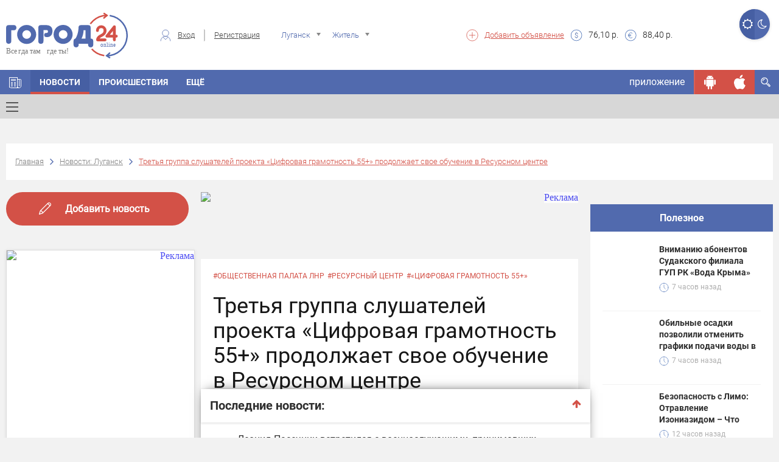

--- FILE ---
content_type: text/html; charset=UTF-8
request_url: https://gorod24.online/lugansk/news/306934-tretya_gruppa_slushateley_proekta_tsifrovaya_gramotnost_55_prodoljaet_svoe_obuchenie_v_resursnom_tsentre.html
body_size: 31276
content:
<!DOCTYPE html>
<html lang="ru">
<head>
    <meta charset="utf-8">

    <title>Третья группа слушателей проекта «Цифровая грамотность 55+» продолжает свое обучение в Ресурсном центре | Город24: Луганск</title>
    <meta name="description" content="Команда проекта «Цифровая грамотность 55+» общественной организации «Союз женщин...">
    
    
    <meta property="og:title" content="Третья группа слушателей проекта «Цифровая грамотность 55+» продолжает свое обучение в Ресурсном центре | Город24: Луганск"/>
        
    <meta property="og:description" content="Команда проекта «Цифровая грамотность 55+» общественной организации «Союз женщин..."/>
        
    <meta property="og:type" content="article"/>
            
    
    <meta property="og:url" content="https://gorod24.online/lugansk/news/306934-tretya_gruppa_slushateley_proekta_tsifrovaya_gramotnost_55_prodoljaet_svoe_obuchenie_v_resursnom_tsentre.html"/>
    <meta property="og:site_name " content="Город 24"/>

    <meta http-equiv="X-UA-Compatible" content="IE=edge">
    <meta name="viewport" content="width=device-width, initial-scale=1, maximum-scale=1">

    
    <meta property="og:image" content="https://gorod24.online/uploads/image/news_thrumbs/306934/new_306934_640_320.jpg">
    <link rel="image_src" href="https://gorod24.online/uploads/image/news_thrumbs/306934/new_306934_640_320.jpg">
        
    <meta property="og:image:width" content="1200"/>
        
    <meta property="og:image:width" content="630"/>
    

    <link rel="shortcut icon"
          href="https://gorod24.online/application/views/gorod24_dev/img/favicon/favicon.ico"
          type="image/x-icon">

    <link rel="stylesheet"
          href="https://gorod24.online/application/views/gorod24_dev/libs/bootstrap/css/bootstrap.min.css?v=1">
    <link rel="stylesheet"
          href="https://gorod24.online/application/views/gorod24_dev/css/styles.min.css?ver=1.1">
    <link rel="stylesheet"
          href="https://gorod24.online/application/views/gorod24_dev/css/main-header.min.css?ver=1.17">
    <link rel="stylesheet"
          href="https://gorod24.online/application/views/gorod24_dev/css/filter-form-wrap.min.css?ver=1">
    <link rel="stylesheet"
          href="https://gorod24.online/application/views/gorod24_dev/css/title-block.min.css?ver=1.3">

    <link rel="stylesheet"
          href="https://gorod24.online/application/views/gorod24_dev/css/global.min.css?ver=1.6">
        <link rel="stylesheet"
          href="https://gorod24.online/application/views/gorod24_dev/css/mobile.min.css?ver=1.1">
    <!--<link rel="stylesheet" href="https://gorod24.online/application/views/gorod24_dev/css/main.min.css?v=17">-->

    <link id="style_night" rel="stylesheet"
          href="">
    <!-- Chrome, Firefox OS and Opera -->
    <meta name="theme-color" content="#516aae">
    <!-- Windows Phone -->
    <meta name="msapplication-navbutton-color" content="#000">
    <!-- iOS Safari -->
    <meta name="apple-itunes-app" content="app-id=1324112026">
    <meta name="apple-mobile-web-app-status-bar-style" content="#000">
    <link rel="manifest" href="/application/views/gorod24_dev/js/manifest.json">
    <script src="https://gorod24.online/application/views/gorod24_dev/libs/jquery/jquery.min.js"></script>
    <script>

        // First we get the viewport height and we multiple it by 1% to get a value for a vh unit
        let vh = window.innerHeight * 0.01;
        // Then we set the value in the --vh custom property to the root of the document
        document.documentElement.style.setProperty('--vh', `${vh}px`);
        // We listen to the resize event
        window.addEventListener('resize', () => {
            // We execute the same script as before
            let vh = window.innerHeight * 0.01;
            document.documentElement.style.setProperty('--vh', `${vh}px`);
        });

        function imgLoaded(img) {
            var $img = $(img);
            $img.closest('.img-wrap').addClass('loaded');
        };

        function showVisibleImg() {
            var $imgs = $('img.preload-img, div.preload-img.preload-img-background');
            $imgs.each(function () {
                var realsrc = $(this).data('realsrc');
                if (realsrc) {
                    if (isVisible($(this))) {
                        if ($(this).prop("tagName") == 'IMG') {
                            $(this).attr('src', realsrc).load(function () {
                                $(this).removeClass('preload-img');
                            });
                        } else if ($(this).prop("tagName") == 'DIV' && $(this).hasClass('preload-img-background')) {
                            var $DIV = $(this);
                            $('<img/>').attr('src', realsrc).on('load', function () {
                                $(this).remove(); // prevent memory leaks as @benweet suggested
                                $DIV.css('background-image', 'url(' + realsrc + ')').removeClass('preload-img').removeClass('preload-img-background');
                            });
                        }
                    }
                }
            });
        }
    </script>
    <style>
        .visible-android, .visible-ios, .visible-desktop,
        .visible-android-inline, .visible-ios-inline, .visible-desktop-inline {
            display: none !important;
        }

        .visible-desktop{ display: unset!important; }.visible-desktop-inline{ display: inline-block!important; }    </style>
</head>

<body>
<style>
    #add-to-home-screen-button {
        position: absolute;
        top: 1px;
        left: 1px;
        display: none;
    }
    .login-form-wrap .right-col .social-wrap .fb{
        display: none;
    }
</style>
<button id="add-to-home-screen-button">Add to home screen</button>

<script>
    var shop_cart = [];
    var scripts = [];
    var scriptCalbacks = {};

    var MD5 = function (s){function L(k,d){return(k<<d)|(k>>>(32-d))}function K(G,k){var I,d,F,H,x;F=(G&2147483648);H=(k&2147483648);I=(G&1073741824);d=(k&1073741824);x=(G&1073741823)+(k&1073741823);if(I&d){return(x^2147483648^F^H)}if(I|d){if(x&1073741824){return(x^3221225472^F^H)}else{return(x^1073741824^F^H)}}else{return(x^F^H)}}function r(d,F,k){return(d&F)|((~d)&k)}function q(d,F,k){return(d&k)|(F&(~k))}function p(d,F,k){return(d^F^k)}function n(d,F,k){return(F^(d|(~k)))}function u(G,F,aa,Z,k,H,I){G=K(G,K(K(r(F,aa,Z),k),I));return K(L(G,H),F)}function f(G,F,aa,Z,k,H,I){G=K(G,K(K(q(F,aa,Z),k),I));return K(L(G,H),F)}function D(G,F,aa,Z,k,H,I){G=K(G,K(K(p(F,aa,Z),k),I));return K(L(G,H),F)}function t(G,F,aa,Z,k,H,I){G=K(G,K(K(n(F,aa,Z),k),I));return K(L(G,H),F)}function e(G){var Z;var F=G.length;var x=F+8;var k=(x-(x%64))/64;var I=(k+1)*16;var aa=Array(I-1);var d=0;var H=0;while(H<F){Z=(H-(H%4))/4;d=(H%4)*8;aa[Z]=(aa[Z]| (G.charCodeAt(H)<<d));H++}Z=(H-(H%4))/4;d=(H%4)*8;aa[Z]=aa[Z]|(128<<d);aa[I-2]=F<<3;aa[I-1]=F>>>29;return aa}function B(x){var k="",F="",G,d;for(d=0;d<=3;d++){G=(x>>>(d*8))&255;F="0"+G.toString(16);k=k+F.substr(F.length-2,2)}return k}function J(k){k=k.toString().replace(/rn/g,"n");var d="";for(var F=0;F<k.length;F++){var x=k.charCodeAt(F);if(x<128){d+=String.fromCharCode(x)}else{if((x>127)&&(x<2048)){d+=String.fromCharCode((x>>6)|192);d+=String.fromCharCode((x&63)|128)}else{d+=String.fromCharCode((x>>12)|224);d+=String.fromCharCode(((x>>6)&63)|128);d+=String.fromCharCode((x&63)|128)}}}return d}var C=Array();var P,h,E,v,g,Y,X,W,V;var S=7,Q=12,N=17,M=22;var A=5,z=9,y=14,w=20;var o=4,m=11,l=16,j=23;var U=6,T=10,R=15,O=21;s=J(s);C=e(s);Y=1732584193;X=4023233417;W=2562383102;V=271733878;for(P=0;P<C.length;P+=16){h=Y;E=X;v=W;g=V;Y=u(Y,X,W,V,C[P+0],S,3614090360);V=u(V,Y,X,W,C[P+1],Q,3905402710);W=u(W,V,Y,X,C[P+2],N,606105819);X=u(X,W,V,Y,C[P+3],M,3250441966);Y=u(Y,X,W,V,C[P+4],S,4118548399);V=u(V,Y,X,W,C[P+5],Q,1200080426);W=u(W,V,Y,X,C[P+6],N,2821735955);X=u(X,W,V,Y,C[P+7],M,4249261313);Y=u(Y,X,W,V,C[P+8],S,1770035416);V=u(V,Y,X,W,C[P+9],Q,2336552879);W=u(W,V,Y,X,C[P+10],N,4294925233);X=u(X,W,V,Y,C[P+11],M,2304563134);Y=u(Y,X,W,V,C[P+12],S,1804603682);V=u(V,Y,X,W,C[P+13],Q,4254626195);W=u(W,V,Y,X,C[P+14],N,2792965006);X=u(X,W,V,Y,C[P+15],M,1236535329);Y=f(Y,X,W,V,C[P+1],A,4129170786);V=f(V,Y,X,W,C[P+6],z,3225465664);W=f(W,V,Y,X,C[P+11],y,643717713);X=f(X,W,V,Y,C[P+0],w,3921069994);Y=f(Y,X,W,V,C[P+5],A,3593408605);V=f(V,Y,X,W,C[P+10],z,38016083);W=f(W,V,Y,X,C[P+15],y,3634488961);X=f(X,W,V,Y,C[P+4],w,3889429448);Y=f(Y,X,W,V,C[P+9],A,568446438);V=f(V,Y,X,W,C[P+14],z,3275163606);W=f(W,V,Y,X,C[P+3],y,4107603335);X=f(X,W,V,Y,C[P+8],w,1163531501);Y=f(Y,X,W,V,C[P+13],A,2850285829);V=f(V,Y,X,W,C[P+2],z,4243563512);W=f(W,V,Y,X,C[P+7],y,1735328473);X=f(X,W,V,Y,C[P+12],w,2368359562);Y=D(Y,X,W,V,C[P+5],o,4294588738);V=D(V,Y,X,W,C[P+8],m,2272392833);W=D(W,V,Y,X,C[P+11],l,1839030562);X=D(X,W,V,Y,C[P+14],j,4259657740);Y=D(Y,X,W,V,C[P+1],o,2763975236);V=D(V,Y,X,W,C[P+4],m,1272893353);W=D(W,V,Y,X,C[P+7],l,4139469664);X=D(X,W,V,Y,C[P+10],j,3200236656);Y=D(Y,X,W,V,C[P+13],o,681279174);V=D(V,Y,X,W,C[P+0],m,3936430074);W=D(W,V,Y,X,C[P+3],l,3572445317);X=D(X,W,V,Y,C[P+6],j,76029189);Y=D(Y,X,W,V,C[P+9],o,3654602809);V=D(V,Y,X,W,C[P+12],m,3873151461);W=D(W,V,Y,X,C[P+15],l,530742520);X=D(X,W,V,Y,C[P+2],j,3299628645);Y=t(Y,X,W,V,C[P+0],U,4096336452);V=t(V,Y,X,W,C[P+7],T,1126891415);W=t(W,V,Y,X,C[P+14],R,2878612391);X=t(X,W,V,Y,C[P+5],O,4237533241);Y=t(Y,X,W,V,C[P+12],U,1700485571);V=t(V,Y,X,W,C[P+3],T,2399980690);W=t(W,V,Y,X,C[P+10],R,4293915773);X=t(X,W,V,Y,C[P+1],O,2240044497);Y=t(Y,X,W,V,C[P+8],U,1873313359);V=t(V,Y,X,W,C[P+15],T,4264355552);W=t(W,V,Y,X,C[P+6],R,2734768916);X=t(X,W,V,Y,C[P+13],O,1309151649);Y=t(Y,X,W,V,C[P+4],U,4149444226);V=t(V,Y,X,W,C[P+11],T,3174756917);W=t(W,V,Y,X,C[P+2],R,718787259);X=t(X,W,V,Y,C[P+9],O,3951481745);Y=K(Y,h);X=K(X,E);W=K(W,v);V=K(V,g)}var i=B(Y)+B(X)+B(W)+B(V);return i.toLowerCase()};

    var loadScript = function (src, callback) {
        var s = MD5(src);
        if (scriptCalbacks[s] === undefined) {
            scriptCalbacks[s] = {
                'calbacks': [],
            };
        }
        var alreadyExist = false;
        if ($('#' + s).length == 0 && $('script[src="' + src + '"]').length == 0) {
            var script = document.createElement('script');
            script.type = 'text/javascript';
            script.async = 'async';
            script.id = s;
            script.src = src;
            scriptCalbacks[s].isLoaded = false;
            if (callback) {
                scriptCalbacks[s].calbacks.push(callback);
            }
        } else {
            var script = $('#' + s + ', script[src="' + src + '"]').get(0);
            if (scriptCalbacks[s].isLoaded) {
                try {callback();} catch (e){console.error(e); }
            } else {
                scriptCalbacks[s].calbacks.push(callback);
            }
            alreadyExist = true;
        }

        script.onload = script.onreadystatechange = function () {
            console.log('script is loaded ' + s, src);
            if (!script.readyState || /loaded|complete/.test(script.readyState)) {
                script.onload = script.onreadystatechange = null;
                scriptCalbacks[s].isLoaded = true;
                for (i in scriptCalbacks[s].calbacks) {
                    try {scriptCalbacks[s].calbacks[i]();} catch (e){console.error(e);}
                }
            }
        }
        if (!alreadyExist) {
            document.getElementsByTagName('head')[0].appendChild(script);
        }

    };

    var loadStyle = function (src) {
        // Get HTML head element
        var head = document.getElementsByTagName('HEAD')[0];
        // Create new link Element
        var link = document.createElement('link');
        // set the attributes for link element
        link.rel = 'stylesheet';
        link.type = 'text/css';
        link.href = src;
        // Append link element to HTML head
        head.appendChild(link);
    }


</script>


<header class="main-header banner_count-0 version-2
 without-bnr">
    <div class="main-wrap">
        <div class="container hidden-xs">
            <div class="sect-1">
                <div class="logo-wrap">
                    <div class="logo">
                        <a href="/">
                                                        <img src="https://gorod24.online/application/views/gorod24_dev/img/logo-head.svg"
                                 alt="Город 24">
                                                    </a>
                    </div>
                </div>
            </div>
            <div class="sect-2">
                                <div class="auth-wrap">
                    <div class="login"><span class="custom-icon c-icon-7"></span><a href="#login-form"
                                                                                    class="login-form-open">Вход</a>
                    </div>
                    <div class="reg"><a
                                href="https://gorod24.online/lugansk/profile/register">Регистрация</a>
                    </div>
                </div>
                                <div class="location-wrap">
                    <div class="location">
                        <span class="custom-icon c-icon-11 hidden-xs"></span>
                        <select name="city-filter" class="city-filter" id="city-filter">
                                                        <option value="crimea" data-project_id="10"
                                    data-id="0" data-name="crimea"
                            >Крым</option>
                                                        <option value="feodosiya" data-project_id="1"
                                    data-id="1483" data-name="feodosiya"
                            >Феодосия</option>
                                                        <option value="kerch" data-project_id="2"
                                    data-id="478" data-name="kerch"
                            >Керчь</option>
                                                        <option value="simferopol" data-project_id="4"
                                    data-id="627" data-name="simferopol"
                            >Симферополь</option>
                                                        <option value="sevastopol" data-project_id="5"
                                    data-id="5470653" data-name="sevastopol"
                            >Севастополь</option>
                                                        <option value="sudak" data-project_id="3"
                                    data-id="7188" data-name="sudak"
                            >Судак</option>
                                                        <option value="alushta" data-project_id="6"
                                    data-id="2510" data-name="alushta"
                            >Алушта</option>
                                                        <option value="bahchisaray" data-project_id="7"
                                    data-id="475" data-name="bahchisaray"
                            >Бахчисарай</option>
                                                        <option value="evpatoriya" data-project_id="8"
                                    data-id="799" data-name="evpatoriya"
                            >Евпатория</option>
                                                        <option value="yalta" data-project_id="9"
                                    data-id="818" data-name="yalta"
                            >Ялта</option>
                                                        <option value="belogorsk" data-project_id="12"
                                    data-id="6725" data-name="belogorsk"
                            >Белогорск</option>
                                                        <option value="dzhankoy" data-project_id="13"
                                    data-id="619" data-name="dzhankoy"
                            >Джанкой</option>
                                                        <option value="krasnoperekopsk" data-project_id="14"
                                    data-id="1433" data-name="krasnoperekopsk"
                            >Красноперекопск</option>
                                                        <option value="armyansk" data-project_id="15"
                                    data-id="11243" data-name="armyansk"
                            >Армянск</option>
                                                        <option value="saki" data-project_id="16"
                                    data-id="4331" data-name="saki"
                            >Саки</option>
                                                        <option value="herson" data-project_id="20"
                                    data-id="427" data-name="herson"
                            >Херсон</option>
                                                        <option value="zaporozhe" data-project_id="22"
                                    data-id="628" data-name="zaporozhe"
                            >Запорожье</option>
                                                        <option value="lugansk" data-project_id="24"
                                    data-id="552" data-name="lugansk"
                            selected>Луганск</option>
                                                        <option value="doneck" data-project_id="26"
                                    data-id="223" data-name="doneck"
                            >Донецк</option>
                                                        <option value="mariupol" data-project_id="27"
                                    data-id="455" data-name="mariupol"
                            >Мариуполь</option>
                                                    </select>
                    </div>
                </div>
                <div class="usr-wrap">
                    <div class="usr">
                        <select name="usr-filter" class="usr-filter" id="usr-filter">
                            <option value="1" data-id="1" data-name="Житель"
                            >Житель</option>
                            <option value="2" data-id="2" data-name="Гость"
                            >Гость</option>
                        </select>
                    </div>
                </div>
            </div>
            <div class="sect-3">
                <div class="left-col">
                    <div class="add-listing">
                        <span class="custom-icon c-icon-5"></span>
                        <a href="https://gorod24.online/lugansk/ads/add">Добавить
                            объявление</a>
                    </div>
                    <div class="items-wrap">
                        
					<div class="item">
                        <span class="custom-icon c-icon-2"></span>
                        <div><span>76,10</span> р.</div>
                    </div>
                    <div class="item">
                        <span class="custom-icon c-icon-1"></span>
                        <div><span>88,40</span> р.</div>
                    </div>
			                    </div>
                </div>
                <div class="right-col">
                    
					<div class="items-wrap">
                        
                        
                        
                    </div>
			                </div>

            </div>
            
            <div class="btn-switch-style-night">
                <a title="Дневной режим" href="#" class="day active"><i
                            class="fa fa-sun-o" aria-hidden="true"></i></a>
                <a title="Ночной режим" href="#" class="night "><i
                            class="fa fa-moon-o" aria-hidden="true"></i></a>
            </div>

        </div>
        <div class="mobile-menu-opened-container visible-xs ">
    <div class="opened-header">
        <div class="top">
            <a href="javascrip:;" class="toggle-menu on toggle-mobile-menu-opened-container"><span></span></a>
            <div class="night-switcher">
                <i class="fa fa-moon-o" aria-hidden="true"></i>
                <label class="switch">
                    <input type="checkbox" checked>
                    <span class="slider round"></span>
                </label>
                <i class="fa fa-sun-o" aria-hidden="true"></i>
            </div>
            <div class="login-buttons">
                                <div class="auth-wrap hidden-lg hidden-md hidden-sm">
                    <a class="login-form-open" href="#login-form">Вход</a>
                    <a href="https://gorod24.online/lugansk/profile/register">Регистрация</a>
                </div>
                            </div>
        </div>
            </div>
    <div class="opened-body">

        <div class="menu-search-container">
            <div class="menu-search-wrap">
                <form action="https://gorod24.online/lugansk/search" method="GET">
                    <input type="text" name="search" class=""
                           data-source="/lugansk/search/get/results"
                           data-append="#menu-search-results" placeholder="Поиск..."
                           value="">
                    <button type="submit"><i class="fa fa-search" aria-hidden="true"></i></button>
                </form>
            </div>
            <div id="menu-search-results" class="menu-search-results"></div>
        </div>

        <div class="menu-informers-wrap">
            <div class="informers-row">
                <div class="cols weather">
					<div class="items-wrap">
                        
                        
                    </div>
			</div>
                <div class="cols currency">
					<div class="item">
                        <span class="custom-icon c-icon-2"></span>
                        <div><span>76,10</span> р.</div>
                    </div>
                    <div class="item">
                        <span class="custom-icon c-icon-1"></span>
                        <div><span>88,40</span> р.</div>
                    </div>
			</div>
                <div class="clearfix"></div>
            </div>
        </div>

        <div class="menu-buttons-wrap">
            <!--<span class="ostatok"></span>-->
                        <span class="button-container"><a class="social-link locked" rel="nofollow" href="javascript:;"
                                              title="Чтобы просматривать сообщения нужно авторизироваться."><span
                            class="custom-icon locked c-icon-message"></span></a></span>
                        <span class="button-container"><a class="social-link locked" rel="nofollow" href="javascript:;"
                                              title="Вы пока не можете пригласить друга. Эта функция в разработке"><span
                            class="custom-icon locked c-icon-add_user"></span></a></span>
            <span class="button-container"><a class="social-link locked" rel="nofollow" href="javascript:;"
                                              title="Просмотр QR пока не доступна. Эта функция в разработке"><span
                            class="custom-icon locked c-icon-qr"></span></a></span>
            <span class="button-container"><a class="social-link " rel="nofollow"
                                              href="https://gorod24.online/support/4/7" target="_blank"><span
                            class="custom-icon c-icon-info"></span></a></span>
            <span class="button-container"><a class="social-link " rel="nofollow"
                                              href="https://gorod24.online/lugansk/profile"><span
                            class="custom-icon c-icon-option"></span></a></span>
            <span class="button-container"><a class="social-link ios " rel="nofollow"
                                              href="https://itunes.apple.com/ru/app/%D0%B3%D0%BE%D1%80%D0%BE%D0%B424-online/id1324112026?l=en&mt=8"
                                              target="_blank"><span class="custom-icon c-icon-ios"></span></a></span>
            <span class="button-container"><a class="social-link android " rel="nofollow"
                                              href="https://play.google.com/store/apps/details?id=ru.mobmed.city24"
                                              target="_blank"><span
                            class="custom-icon c-icon-android"></span></a></span>
        </div>

        <div class="menu-frames-wrap">
            <!--<div class="frame">
                <ul class="items">
                    <li class="has-drop-mobile">
                        <a href="https://gorod24.online/lugansk" title="Главная" target="_self">
                            <img class="menu-icon" src="https://gorod24.online/application/views/gorod24_dev/img/icons/home.svg" style="height: 22px;">Главная
                        </a>
                    </li>
                </ul>
            </div>
            -->
            <div class="frame"><div class="title">В городе</div><ul class="items">
						<li class="has-drop-mobile">
		                    <a href="https://gorod24.online/lugansk" title="Главная" target="_self"><img class="menu-icon" src="https://gorod24.online/uploads/appmenuicons/home.svg"><span class="custom-icon c-icon-6"></span></a>
                            
		                </li>
					
						<li class="has-drop-mobile">
		                    <a href="https://gorod24.online/lugansk/news" title="Новости Луганске" target="_self"><img class="menu-icon" src="https://gorod24.online/uploads/appmenuicons/07ob.svg">Новости</a>
                            
		                </li>
					
						<li class="has-drop-mobile">
		                    <a href="https://gorod24.online/lugansk/news/proisshestviya" title="Происшествия Луганске" target="_self"><img class="menu-icon" src="https://gorod24.online/uploads/appmenuicons/17foto.svg">Происшествия</a>
                            
		                </li>
					
						<li class="has-drop-mobile">
		                    <a href="https://gorod24.online/lugansk/news/obschestvo" title="Общество" target="_self"><img class="menu-icon" src="https://gorod24.online/uploads/appmenuicons/06news.svg">Общество</a>
                            
		                </li>
					
						<li class="has-drop-mobile">
		                    <a href="https://gorod24.online/lugansk/opinions" title="Мнения жителей Луганске по разным вопросам" target="_self"><img class="menu-icon" src="https://gorod24.online/uploads/appmenuicons/07ob.svg">Мнение</a>
                            
		                </li>
					
						<li class="has-drop-mobile">
		                    <a href="https://gorod24.online/lugansk/catalog" title="Бизнес-каталог Луганска" target="_self"><img class="menu-icon" src="https://gorod24.online/uploads/appmenuicons/08firmi.svg">Бизнес-каталог</a>
                            
		                </li>
					</ul></div>        </div>

    </div>
</div>

<div class="main-menu-anchor"></div>
<nav class="main-menu">
    <div class="container nps">
        <ul class="menu hidden-xs">
            
					<li class="ajax-anchor not-active ">
						<a href="https://gorod24.online/lugansk" title="Главная" target="_self"><span class="custom-icon c-icon-6"></span></a>
						<ul class="menu-sub-list">
							
						</ul>
					</li>
				
					<li class="ajax-anchor  active">
						<a href="https://gorod24.online/lugansk/news" title="Новости Луганске" target="_self">Новости</a>
						<ul class="menu-sub-list">
							
                                    <li class="ajax-anchor-in additional-menu-button ">
                                        <a href="#" class="toggle-menu toggle-menu-additional-menu"><span></span></a>
                                        <div class="additional-menu-wrap">
                                            <div class="container">
                                                <div class="row">
                                                    <div class="col-md-4 col-sm-6">
                                                        <h2>Новости</h2>
                                                        <ul class="additional-menu">
                                                            
                                <li class="additional-menu-li">
                                    <a href="https://gorod24.online/crimea/news" title="Новости Крыма">Крым</a>
                                    <!--<div class="icon-right"><span class="icon-arrow-right"></span></div>-->
                                </li>
                                <li class="additional-menu-li">
                                    <a href="https://gorod24.online/feodosiya/news" title="Новости Феодосии">Феодосия</a>
                                    <!--<div class="icon-right"><span class="icon-arrow-right"></span></div>-->
                                </li>
                                <li class="additional-menu-li">
                                    <a href="https://gorod24.online/kerch/news" title="Новости Керчи">Керчь</a>
                                    <!--<div class="icon-right"><span class="icon-arrow-right"></span></div>-->
                                </li>
                                <li class="additional-menu-li">
                                    <a href="https://gorod24.online/simferopol/news" title="Новости Симферополя">Симферополь</a>
                                    <!--<div class="icon-right"><span class="icon-arrow-right"></span></div>-->
                                </li>
                                <li class="additional-menu-li">
                                    <a href="https://gorod24.online/sevastopol/news" title="Новости Севастополя">Севастополь</a>
                                    <!--<div class="icon-right"><span class="icon-arrow-right"></span></div>-->
                                </li>
                                <li class="additional-menu-li">
                                    <a href="https://gorod24.online/sudak/news" title="Новости Судака">Судак</a>
                                    <!--<div class="icon-right"><span class="icon-arrow-right"></span></div>-->
                                </li>
                                <li class="additional-menu-li">
                                    <a href="https://gorod24.online/evpatoriya/news" title="Новости Евпатории">Евпатория</a>
                                    <!--<div class="icon-right"><span class="icon-arrow-right"></span></div>-->
                                </li>
                                <li class="additional-menu-li">
                                    <a href="https://gorod24.online/yalta/news" title="Новости Ялты">Ялта</a>
                                    <!--<div class="icon-right"><span class="icon-arrow-right"></span></div>-->
                                </li>
                                                        </ul>
                                                    </div>
                                                    <div class="col-md-4 col-sm-6">
                                                        <h2>Рубрики</h2>
                                                        <ul class="additional-menu">
                                                            
                            <li class="additional-menu-li">
                                <a href="https://gorod24.online/lugansk/news/proisshestviya "title="Происшествия Луганска" >Происшествия</a>
                                <!--<div class="icon-right"><span class="icon-arrow-right"></span></div>-->
                            </li>
                            <li class="additional-menu-li">
                                <a href="https://gorod24.online/lugansk/news/obschestvo "title="Общество Луганска" >Общество</a>
                                <!--<div class="icon-right"><span class="icon-arrow-right"></span></div>-->
                            </li>
                            <li class="additional-menu-li">
                                <a href="https://gorod24.online/lugansk/news/potrebitelju "title="Потребителю Луганска" >Потребителю</a>
                                <!--<div class="icon-right"><span class="icon-arrow-right"></span></div>-->
                            </li>
                            <li class="additional-menu-li">
                                <a href="https://gorod24.online/lugansk/news/sport "title="Спорт Луганска" >Спорт</a>
                                <!--<div class="icon-right"><span class="icon-arrow-right"></span></div>-->
                            </li>
                            <li class="additional-menu-li">
                                <a href="https://gorod24.online/lugansk/news/vlast "title="Власть Луганска" >Власть</a>
                                <!--<div class="icon-right"><span class="icon-arrow-right"></span></div>-->
                            </li>
                            <li class="additional-menu-li">
                                <a href="https://gorod24.online/lugansk/news/kultura "title="Культура Луганска" >Культура</a>
                                <!--<div class="icon-right"><span class="icon-arrow-right"></span></div>-->
                            </li>
                            <li class="additional-menu-li">
                                <a href="https://gorod24.online/lugansk/news/anons "title="Анонс Луганска" >Анонс</a>
                                <!--<div class="icon-right"><span class="icon-arrow-right"></span></div>-->
                            </li>
                                                        </ul>
                                                    </div>
                                                    <div class="col-md-4 col-sm-6">
                                                        <h2>Топ новостей Луганска</h2>
                                                        <ul class="additional-menu">
                                                            
                            <li class="additional-menu-li single-news">
                                <div class="tags"></div>
                                <a class="news-descr" href="https://gorod24.online//news/271525-inostrannyie_internetbrauzeryi_Safari_i_Chrome_mogut_perestat_otobrajat_saytyi_iz_rf.html" title="Иностранные интернет-браузеры Safari и Chrome могут перестать отображать сайты из РФ" style="width:100%;font-size:16px;line-height:16px;width:100%;text-transform:none;padding:10px 0;">Иностранные интернет-браузеры Safari и Chrome могут перестать отображать сайты из РФ</a>
                                <!--<div class="icon-right"><span class="icon-arrow-right"></span></div>-->
                            </li>
                            <li class="additional-menu-li single-news">
                                <div class="tags"><a href="https://gorod24.online/lugansk/news/tag=%D0%91%D0%B5%D0%BB%D0%BE%D0%B2%D0%BE%D0%B4%D1%81%D0%BA">#Беловодск</a></div>
                                <a class="news-descr" href="https://gorod24.online//news/459104-energosbyit_lugansk_otkryil_mnogofunktsionalnyiy_ofis_v_belovodske.html" title="«Энергосбыт Луганск» открыл многофункциональный офис в Беловодске" style="width:100%;font-size:16px;line-height:16px;width:100%;text-transform:none;padding:10px 0;">«Энергосбыт Луганск» открыл многофункциональный офис в Беловодске</a>
                                <!--<div class="icon-right"><span class="icon-arrow-right"></span></div>-->
                            </li>
                            <li class="additional-menu-li single-news">
                                <div class="tags"><a href="https://gorod24.online/lugansk/news/tag=%D0%B2%D0%BE%D0%B5%D0%BD%D0%BD%D0%BE%D1%81%D0%BB%D1%83%D0%B6%D0%B0%D1%89%D0%B8%D0%B5">#военнослужащие</a></div>
                                <a class="news-descr" href="https://gorod24.online//news/459179-leonid_pasechnik_vstretilsya_s_voennoslujaschimi_prinimavshih_uchastie_v_osvobojdenii_severska.html" title="Леонид Пасечник встретился с военнослужащими, принимавших участие в освобождении Северска" style="width:100%;font-size:16px;line-height:16px;width:100%;text-transform:none;padding:10px 0;">Леонид Пасечник встретился с военнослужащими, принимавших участие в освобождении Северска</a>
                                <!--<div class="icon-right"><span class="icon-arrow-right"></span></div>-->
                            </li>
                            <li class="additional-menu-li single-news">
                                <div class="tags"><a href="https://gorod24.online/lugansk/news/tag=%D0%90%D0%BB%D0%B5%D0%BA%D1%81%D0%B5%D0%B9+%D0%A1%D0%B0%D0%BC%D0%BE%D0%B9%D0%BB%D0%BE%D0%B2">#Алексей Самойлов</a></div>
                                <a class="news-descr" href="https://gorod24.online//news/459129-situatsiya_s_teplosnabjeniem_v_alchevske_nahoditsya_na_kontrole_vlastey_respubliki.html" title="Ситуация с теплоснабжением в Алчевске находится на контроле властей Республики" style="width:100%;font-size:16px;line-height:16px;width:100%;text-transform:none;padding:10px 0;">Ситуация с теплоснабжением в Алчевске находится на контроле властей Республики</a>
                                <!--<div class="icon-right"><span class="icon-arrow-right"></span></div>-->
                            </li>
                            <li class="additional-menu-li single-news">
                                <div class="tags"><a href="https://gorod24.online/lugansk/news/tag=%D0%9A%D0%B8%D1%80%D0%BE%D0%B2%D1%81%D0%BA">#Кировск</a></div>
                                <a class="news-descr" href="https://gorod24.online//news/459006-v_kirovske_startoval_proekt_pamyat__za_buduschee_vmeste.html" title="В Кировске стартовал проект «Память – за будущее вместе»" style="width:100%;font-size:16px;line-height:16px;width:100%;text-transform:none;padding:10px 0;">В Кировске стартовал проект «Память – за будущее вместе»</a>
                                <!--<div class="icon-right"><span class="icon-arrow-right"></span></div>-->
                            </li>
                                                        </ul>
                                                    </div>
                                                </div>
                                                <div class="row">
                                                    <div class="col-md-12">
                                                        <ul class="tags">
                                                            <li class="tag"><a href="https://gorod24.online/lugansk/news/tag=%D0%BA%D0%BE%D1%80%D0%BE%D0%BD%D0%B0%D0%B2%D0%B8%D1%80%D1%83%D1%81" title="#коронавирус" >#коронавирус</a></li><li class="tag"><a href="https://gorod24.online/lugansk/news/tag=%D0%B4%D1%82%D0%BF" title="#дтп" >#дтп</a></li><li class="tag"><a href="https://gorod24.online/lugansk/news/tag=%D0%BC%D1%87%D1%81" title="#мчс" >#мчс</a></li><li class="tag"><a href="https://gorod24.online/lugansk/news/tag=%D0%B6%D0%BA%D1%85" title="#жкх" >#жкх</a></li><li class="tag"><a href="https://gorod24.online/lugansk/news/tag=%D0%B0%D0%B4%D0%BC%D0%B8%D0%BD%D0%B8%D1%81%D1%82%D1%80%D0%B0%D1%86%D0%B8%D1%8F+%D0%B3%D0%BE%D1%80%D0%BE%D0%B4%D0%B0" title="#администрация города" >#администрация города</a></li><li class="tag"><a href="https://gorod24.online/lugansk/news/tag=%D0%BF%D1%80%D0%BE%D0%BA%D1%83%D1%80%D0%B0%D1%82%D1%83%D1%80%D0%B0" title="#прокуратура" >#прокуратура</a></li><li class="tag"><a href="https://gorod24.online/lugansk/news/tag=%D1%81%D0%BE%D0%B2%D0%B5%D1%82+%D1%8D%D0%BA%D1%81%D0%BF%D0%B5%D1%80%D1%82%D0%B0" title="#совет эксперта" >#совет эксперта</a></li><li class="tag"><a href="https://gorod24.online/lugansk/news/tag=%D0%BA%D1%83%D1%80%D1%8C%D0%B5%D0%B7" title="#курьез" >#курьез</a></li><li class="tag"><a href="https://gorod24.online/lugansk/news/tag=%D0%BF%D0%BE%D0%B6%D0%B0%D1%80" title="#пожар" >#пожар</a></li><li class="tag"><a href="https://gorod24.online/lugansk/news/tag=%D1%81%D1%82%D0%B0%D1%82%D1%8C%D1%8F+%D1%81+%D0%B2%D0%B8%D0%B4%D0%B5%D0%BE" title="#статья с видео" >#статья с видео</a></li><li class="tag"><a href="https://gorod24.online/lugansk/news/tag=%D0%BF%D1%80%D0%B0%D0%B7%D0%B4%D0%BD%D0%B8%D0%BA" title="#праздник" >#праздник</a></li><li class="tag"><a href="https://gorod24.online/lugansk/news/tag=%D0%B3%D0%BE%D1%80%D0%BE%D0%B424" title="#город24" >#город24</a></li><li class="tag"><a href="https://gorod24.online/lugansk/news/tag=%D0%BC%D0%B2%D0%B4" title="#мвд" >#мвд</a></li><li class="tag"><a href="https://gorod24.online/lugansk/news/tag=%D0%B3%D0%B8%D0%B1%D0%B4%D0%B4" title="#гибдд" >#гибдд</a></li><li class="tag"><a href="https://gorod24.online/lugansk/news/tag=%D0%BA%D1%80%D1%8B%D0%BC" title="#крым" >#крым</a></li><li class="tag"><a href="https://gorod24.online/lugansk/news/tag=%D0%BF%D0%BE%D0%BB%D0%B8%D1%86%D0%B8%D1%8F" title="#полиция" >#полиция</a></li>
                                                        </ul>
                                                    </div>
                                                </div>
                                            </div>
                                        </div>
                                    </li>
                        
						</ul>
					</li>
				
					<li class="ajax-anchor  ">
						<a href="https://gorod24.online/lugansk/news/proisshestviya" title="Происшествия Луганске" target="_self">Происшествия</a>
						<ul class="menu-sub-list">
							
						</ul>
					</li>
				
					<li class="ajax-anchor  ">
						<a href="https://gorod24.online/lugansk/news/obschestvo" title="Общество" target="_self">Общество</a>
						<ul class="menu-sub-list">
							
						</ul>
					</li>
				
					<li class="ajax-anchor  ">
						<a href="https://gorod24.online/lugansk/opinions" title="Мнения жителей Луганске по разным вопросам" target="_self">Мнение</a>
						<ul class="menu-sub-list">
							
						</ul>
					</li>
				
					<li class="ajax-anchor  ">
						<a href="https://gorod24.online/lugansk/catalog" title="Бизнес-каталог Луганска" target="_self">Бизнес-каталог</a>
						<ul class="menu-sub-list">
							
						</ul>
					</li>
				        </ul>


        <div class="toggle-menu-wrap">
            <a href="javascrip:;" class="toggle-menu toggle-mobile-menu-opened-container hidden-lg hidden-md hidden-sm"><span></span></a>
        </div>

        <div class="city-chosen-container">
            <select name="city-filter" class="city-filter menu-city-filter" style="display: none;">
                                <option value="crimea" data-project_id="10"
                        data-id="0" data-name="crimea"
                >Крым</option>
                                <option value="feodosiya" data-project_id="1"
                        data-id="1483" data-name="feodosiya"
                >Феодосия</option>
                                <option value="kerch" data-project_id="2"
                        data-id="478" data-name="kerch"
                >Керчь</option>
                                <option value="simferopol" data-project_id="4"
                        data-id="627" data-name="simferopol"
                >Симферополь</option>
                                <option value="sevastopol" data-project_id="5"
                        data-id="5470653" data-name="sevastopol"
                >Севастополь</option>
                                <option value="sudak" data-project_id="3"
                        data-id="7188" data-name="sudak"
                >Судак</option>
                                <option value="alushta" data-project_id="6"
                        data-id="2510" data-name="alushta"
                >Алушта</option>
                                <option value="bahchisaray" data-project_id="7"
                        data-id="475" data-name="bahchisaray"
                >Бахчисарай</option>
                                <option value="evpatoriya" data-project_id="8"
                        data-id="799" data-name="evpatoriya"
                >Евпатория</option>
                                <option value="yalta" data-project_id="9"
                        data-id="818" data-name="yalta"
                >Ялта</option>
                                <option value="belogorsk" data-project_id="12"
                        data-id="6725" data-name="belogorsk"
                >Белогорск</option>
                                <option value="dzhankoy" data-project_id="13"
                        data-id="619" data-name="dzhankoy"
                >Джанкой</option>
                                <option value="krasnoperekopsk" data-project_id="14"
                        data-id="1433" data-name="krasnoperekopsk"
                >Красноперекопск</option>
                                <option value="armyansk" data-project_id="15"
                        data-id="11243" data-name="armyansk"
                >Армянск</option>
                                <option value="saki" data-project_id="16"
                        data-id="4331" data-name="saki"
                >Саки</option>
                                <option value="herson" data-project_id="20"
                        data-id="427" data-name="herson"
                >Херсон</option>
                                <option value="zaporozhe" data-project_id="22"
                        data-id="628" data-name="zaporozhe"
                >Запорожье</option>
                                <option value="lugansk" data-project_id="24"
                        data-id="552" data-name="lugansk"
                selected>Луганск</option>
                                <option value="doneck" data-project_id="26"
                        data-id="223" data-name="doneck"
                >Донецк</option>
                                <option value="mariupol" data-project_id="27"
                        data-id="455" data-name="mariupol"
                >Мариуполь</option>
                            </select>
        </div>

        
        <div class="auth-wrap hidden-lg hidden-md hidden-sm">
            <a class="log-button login-form-open" href="#login-form" style=""><span class="icon icon-login"></span></a>
            <div class="reg"><a
                        href="https://gorod24.online/lugansk/profile/register">Регистрация</a>
            </div>
        </div>

        
        <span class="app-button hidden-xs">
            <a href="https://gorod24.online/app" target="_blank">приложение</a>
        </span>
        <span class="ios-button hidden-xs">
            <a rel="nofollow"  href="https://itunes.apple.com/ru/app/%D0%B3%D0%BE%D1%80%D0%BE%D0%B424-online/id1324112026?l=en&mt=8" target="_blank"><span
                    class="custom-icon c-icon-ios"></span></a>
        </span>
        <span class="android-button hidden-xs" >
        <a rel="nofollow"         href="https://gorod24.online/appdownload" target="_blank"><span
                class="custom-icon c-icon-android"></span></a>
        </span>

        <span class="search-button hidden-xs">
            <span class="custom-icon c-icon-8"></span>
					<noindex>
					<form action="https://gorod24.online/lugansk/search">
						<input type="text" class="search-input" name="search"
                               placeholder="Поиск..." value="">
					</form>
                    <span class="custom-icon c-icon-24 button-off"></span>
					</noindex>
				</span>

        <div class="toggle-mobile-menu hidden-lg hidden-md hidden-sm">
            <ul class="mobile-block-menu">
                
						<li>
		                    <a href="https://gorod24.online/lugansk" title="Главная" target="_self"><span class="custom-icon c-icon-6"></span></a>
		                </li>
					
						<li>
		                    <a href="https://gorod24.online/lugansk/news" title="Новости Луганске" target="_self">Новости</a>
		                </li>
					
						<li>
		                    <a href="https://gorod24.online/lugansk/news/proisshestviya" title="Происшествия Луганске" target="_self">Происшествия</a>
		                </li>
					
						<li>
		                    <a href="https://gorod24.online/lugansk/news/obschestvo" title="Общество" target="_self">Общество</a>
		                </li>
					
						<li>
		                    <a href="https://gorod24.online/lugansk/opinions" title="Мнения жителей Луганске по разным вопросам" target="_self">Мнение</a>
		                </li>
					
						<li>
		                    <a href="https://gorod24.online/lugansk/catalog" title="Бизнес-каталог Луганска" target="_self">Бизнес-каталог</a>
		                </li>
					            </ul>
        </div>
    </div>
</nav>
<div class="main-menu-line hidden-xs"></div>

<div class="under-menu-header">
    <div class="logo-wrap inline">
        <div class="logo">
            <a href="/">
                                <img src="https://gorod24.online/application/views/gorod24_dev/img/logo-head.svg"
                     alt="Город 24">
                            </a>
        </div>
    </div>

        <a class="social-link ios visible-ios" rel="nofollow"
       href="https://itunes.apple.com/ru/app/%D0%B3%D0%BE%D1%80%D0%BE%D0%B424-online/id1324112026?l=en&mt=8"
       target="_blank">
        <!--<span class="custom-icon c-icon-ios"></span>-->
        <i class="fa fa-apple" aria-hidden="true"></i>
    </a>
    <a class="social-link android visible-android" rel="nofollow"
       href="https://gorod24.online/appdownload" target="_blank">
        <!--<span class="custom-icon c-icon-android"></span>-->
        <i class="fa fa-android" aria-hidden="true"></i>
    </a>
    <a class="social-link vk" rel="nofollow" href="https://vk.com/gorod24.online" target="_blank"><i class="fa fa-vk"
                                                                                                     aria-hidden="true"></i></a>
    <a class="social-link od" rel="nofollow" href="https://ok.ru/gorod24.online" target="_blank"><i
                class="fa fa-odnoklassniki" aria-hidden="true"></i></a>
    <!--<a class="social-link fb" rel="nofollow" href="https://www.facebook.com/gorod24online/" target="_blank"><i
                class="fa fa-facebook" aria-hidden="true"></i></a>
    <a rel="nofollow" href="https://twitter.com/_gorod24" class="tw" target="_blank"><i class="fa fa-twitter" aria-hidden="true"></i></a>
    <a rel="nofollow" href="https://www.youtube.com/channel/UC0ZQI4HvfI4AkdFkBdReoUg" class="yb" target="_blank"><i class="fa fa-youtube-play" aria-hidden="true"></i></a>
    <a class="social-link ig" rel="nofollow" href="https://www.instagram.com/gorod24.online/" class="social-link ig"
       target="_blank"><i class="fa fa-instagram" aria-hidden="true"></i></a>-->
</div>
</div>    </div>
</header>

<div id="login-form" class="ads-popup-window-showp login-form-wrap white-popup-block mfp-hide">
    <button class="mfp-close" title="Закрыть" type="button">×</button>
    <h2>Быстрая авторизация</h2>
    <div class="callback_message"></div>
    <div class="left-col">
        <form action="/login/request" method="POST" style="display: none;" id="login-form-auth">
            <div class="pole">
                <label>
                    <span class="icon-wrap"><span class="icon-user"></span></span>
                    <input type="text" id="input-login" name="login" placeholder="Логин, E-mail, Телефон">
                </label>
            </div>
            <div class="pole">
                <label>
                    <span class="icon-wrap"><span class="icon-key"></span></span>
                    <input type="password" id="input-pass" name="password" placeholder="Пароль">
                </label>
            </div>
            <label class="user-save-cookie">
                <input type="checkbox" name="save" value="1" class="checkbox" checked="checked">
                <span class="checkbox-custom"></span>
                Запомнить меня
            </label>
            <a href="https://gorod24.online/lugansk/profile/restore"
               class="restore-button" target="_blank">Забыли пароль?</a>
            <div class="foot-block">
                <div class="button-wrap-filter">
                    <button class="button" id="login-form-sub" type="submit">Войти</button>
                </div>
                <a href="https://gorod24.online/lugansk/profile/register"
                   class="reg-button" target="_blank">Регистрация</a>
            </div>
            <div class="foot-block">
                <div class="button-wrap-filter">
                    <button class="button" id="login-form-open-quick" type="button">Быстрый вход/регистрация</button>
                </div>
            </div>
        </form>

        <form action="/login/quick" method="POST" autocomplete="off" id="login-form-auth-quick">
            <div class="pole">
                <label>
                    <span class="icon-wrap"><span class="icon-phone"></span></span>
                    <input type="text" id="input-phone" name="phone" placeholder="Телефон" autocomplete="disabled"
                           readonly onfocus="this.removeAttribute('readonly');">
                </label>
            </div>

            <div class="pole send-temp" style="display: block;">
                <div class="button-wrap">
                    <a href="javascript:;" class="button send-temp-password" style="height: 40px;border-radius: 35px;">
                        <span class="button-text" style="line-height: 24px;">Выслать пароль</span>
                    </a>
                </div>
            </div>

            <div class="pole pass-temp" style="display: none;">
                <label>
                    <span class="icon-wrap"><span class="icon-key"></span></span>
                    <input type="password" id="input-pass-temp" name="password" placeholder="Временный Пароль">
                </label>
            </div>

            <label class="user-save-cookie">
                <input type="checkbox" name="save" value="1" class="checkbox" checked="checked">
                <span class="checkbox-custom"></span>
                Запомнить меня
            </label>
            <a href="https://gorod24.online/lugansk/profile/restore"
               class="restore-button" target="_blank">Забыли пароль?</a>
            <div class="foot-block">
                <div class="button-wrap-filter">
                    <button class="button" id="login-form-sub-quick" type="submit">Войти</button>
                </div>
                <a href="https://gorod24.online/lugansk/profile/register"
                   class="reg-button" target="_blank">Регистрация</a>
            </div>
            <div class="foot-block">
                <div class="button-wrap-filter">
                    <button class="button" id="login-form-close-quick" type="button">Обычный вход</button>
                </div>
            </div>
        </form>


    </div>
    <div class="right-col">
        <p class="top-descr">Вы можете войти при помощи быстрого входа/регистрации используя свой телефон </p>
        <p class="top-descr">Или если у вас нет аккаунта войдите через социальную сеть</p>
        <div class="social-wrap">
            <a rel="nofollow" data-cb="reload"
               href="https://www.facebook.com/v2.11/dialog/oauth?client_id=260838310727849&redirect_uri=https://gorod24.online/login/fb&scope=public_profile,email&response_type=code"
               class="fb fb-auth"><i class="fa fa-facebook" aria-hidden="true"></i></a>
            <a rel="nofollow" data-cb="reload"
               href="https://oauth.vk.com/authorize?client_id=3652162&display=page&redirect_uri=https://gorod24.online/login/vk&scope=email&response_type=code&v=5.69"
               class="vk vk-auth"><i class="fa fa-vk" aria-hidden="true"></i></a>
            <a rel="nofollow" data-cb="reload"
               href="https://connect.ok.ru/oauth/authorize?client_id=176041216&scope=VALUABLE_ACCESS;GET_EMAIL;LONG_ACCESS_TOKEN&response_type=code&redirect_uri=https://gorod24.online/login/od"
               class="od od-auth"><i class="fa fa-odnoklassniki" aria-hidden="true"></i></a>
        </div>
        <span class="bot-descr">
            Войдя на портал и регистрируясь в нем Вы принимаете: <br>
            <a href="https://gorod24.online/support/4/6">пользовательское соглашение</a>
        </span>
    </div>
</div>
<!----><link rel="stylesheet"
      href="https://gorod24.online/application/views/gorod24_dev/css/news.min.css?ver=2.21">

<script src="//vk.com/js/api/openapi.js?153"></script>
<script>
    var VK_Widget_Init = function (id, soc_id) {
        $("#" + id).html("");
        var vk_width = $("#" + id).width();
        VK.Widgets.Group(id, {mode: 3, no_cover: 1, width: vk_width,}, soc_id);
    }

    var OK_Widget_Init = function (id, soc_id) {
        $("#" + id).html("");
        var ok_width = $("#" + id).width();
        !function (d, id, did, st) {
            var js = d.createElement("script");
            js.src = "https://connect.ok.ru/connect.js";
            js.onload = js.onreadystatechange = function () {
                if (!this.readyState || this.readyState == "loaded" || this.readyState == "complete") {
                    if (!this.executed) {
                        this.executed = true;
                        setTimeout(function () {
                            OK.CONNECT.insertGroupWidget(id, did, st);
                        }, 0);
                    }
                }
            };
            d.documentElement.appendChild(js);
        }(document, id, soc_id, '{"width":'+ok_width+',"height":285}');
    }
</script>
<main>
    <div class="container main-news-page">
        <div class="news-stick-block">
            <div class="title">Третья группа слушателей проекта «Цифровая грамотность 55+» продолжает свое обучение в Ресурсном центре</div>
                        <span class="emotions-container">
				<div class="emotions" data-table="gorod_news" data-column="id"
                     data-id="306934" data-page="news-page" data-type="0"></div>
			</span>
            
            <div class="right-block">
                <div class="news-comments hidden-xs" title="Показать комментарии" data-id="306934">
                    <div class="news-comments-circle">
                        <span class="custom-icon c-icon-15w"></span>
                        <span class="comments-counter">0</span>
                    </div>
                </div>
                                
				<div style="display: inline-block; vertical-align: middle;">
				<script async src="https://usocial.pro/usocial/usocial.js?js=1.7.0" data-script="usocial"></script>
				<div style="" class="uSocial-Share mobile-inline" data-pid="a314e20d52361439a601881b9efeb487" data-pro="catcher" data-pro-style="hover-rotate" data-type="share" data-options="rect,style1,default,absolute,horizontal,size32,eachCounter0,counter1,counter-before" data-social="vk,telegram,ok,bookmarks" data-mobile="vi,wa,sms"></div>
				</div>
			            </div>
        </div>
        <div class="main-b">
            <div class="row row-section">
                <div class="col-md-12">
                                    </div>

            </div>
        </div>
        <div class="news-changer" data-src="https://gorod24.online/lugansk/news/306934-tretya_gruppa_slushateley_proekta_tsifrovaya_gramotnost_55_prodoljaet_svoe_obuchenie_v_resursnom_tsentre.html"
             data-id="306934" data-razd_id="17" data-show_comment="1"
             data-comments="0" data-is_adv="0"
             data-head="&#x0422;&#x0440;&#x0435;&#x0442;&#x044C;&#x044F;&#x20;&#x0433;&#x0440;&#x0443;&#x043F;&#x043F;&#x0430;&#x20;&#x0441;&#x043B;&#x0443;&#x0448;&#x0430;&#x0442;&#x0435;&#x043B;&#x0435;&#x0439;&#x20;&#x043F;&#x0440;&#x043E;&#x0435;&#x043A;&#x0442;&#x0430;&#x20;&#x00AB;&#x0426;&#x0438;&#x0444;&#x0440;&#x043E;&#x0432;&#x0430;&#x044F;&#x20;&#x0433;&#x0440;&#x0430;&#x043C;&#x043E;&#x0442;&#x043D;&#x043E;&#x0441;&#x0442;&#x044C;&#x20;55&#x2B;&#x00BB;&#x20;&#x043F;&#x0440;&#x043E;&#x0434;&#x043E;&#x043B;&#x0436;&#x0430;&#x0435;&#x0442;&#x20;&#x0441;&#x0432;&#x043E;&#x0435;&#x20;&#x043E;&#x0431;&#x0443;&#x0447;&#x0435;&#x043D;&#x0438;&#x0435;&#x20;&#x0432;&#x20;&#x0420;&#x0435;&#x0441;&#x0443;&#x0440;&#x0441;&#x043D;&#x043E;&#x043C;&#x20;&#x0446;&#x0435;&#x043D;&#x0442;&#x0440;&#x0435;"></div>
        <div class="news-comments visible-xs" title="Показать комментарии" data-id="306934">
            <div class="news-comments-circle">
                <span class="custom-icon c-icon-15w"></span>
                <span class="comments-counter">0</span>
            </div>
        </div>
        <div class="row-section">
            
            <div class="title-block">
                <div class="breadcrumbs"
                     style="/*background-color: #fff; padding: 15px; margin-bottom: 20px;*/ display: inline-block;">                    <a href="https://gorod24.online/lugansk">Главная</a><span><i class="fa fa-angle-right" aria-hidden="true"></i></span>                    <a href="https://gorod24.online/lugansk/news/">Новости: Луганск</a><span><i class="fa fa-angle-right" aria-hidden="true"></i></span>                    <p>Третья группа слушателей проекта «Цифровая грамотность 55+» продолжает свое обучение в Ресурсном центре<p>                </div>
                <div class="right-block">
                    
                </div>
            </div>
            <section class="section-1">
                <div class="row">
                    <div class="col-md-3 hidden-sm hidden-xs block-sticker-wrap">
                        <noindex>
                                                        <aside>
                                <div class="button-wrap hidden-sm hidden-xs">
                                    <a href="https://gorod24.online/lugansk/news/add"
                                       id="add_new_button" class="button">
                                        <span class="icon-pencil"></span>
                                        <span class="button-text">Добавить новость</span>
                                    </a>
                                </div>
                                <div class="vertical-b" style="margin-bottom: 20px;">
                                    
                    <div id="b_-6972a83b9cf94" class="b-wrap canshow b-position-3" data-position="3" data-project="24" data-controller="news">
                        <iframe class='b-310x380 control-iframe-onscroll' scrolling='no' style="overflow:hidden;margin:0;" src='/application/views/gorod24_dev/img/1.png' data-src="https://gorod24.online/bredir/random?project_id=24&position=3&group=1&controller=news&b_id=b_-6972a83b9cf94&src=6aad6b4a017131c5ca0610a0fb5d1326" ></iframe>
                    </div>
                                                    </div>
                                
<style>
.section-1 .read-more {
    background-color: #fff;
    margin-bottom: 20px;
    padding: 20px
}

.section-1 .read-more h2 {
    margin-bottom: 20px;
    font-size: 16px;
    color: #516aae;
    line-height: 21px
}

.section-1 .read-more .item-wrap {
    border-bottom: 1px solid #f2f2f2;
    padding-bottom: 20px;
    margin-bottom: 20px
}

.section-1 .read-more .item-wrap .item {
    display: block;
    color: #2f2f2f;
    font-size: 16px;
    line-height: 21px
}

.section-1 .read-more .item-wrap:last-child {
    border: 0;
    padding-bottom: 0;
    margin-bottom: 0
}
</style>
					<div class="read-more">
						<h2>Читать так-же</h2>
						
					<div class="item-wrap">
						<a href="https://gorod24.online/lugansk/news/459179-leonid_pasechnik_vstretilsya_s_voennoslujaschimi_prinimavshih_uchastie_v_osvobojdenii_severska.html" class="item">
							Леонид Пасечник встретился с военнослужащими, принимавших участие в освобождении Северска
						</a>
					</div>
				
					<div class="item-wrap">
						<a href="https://gorod24.online/lugansk/news/459132-v_rovenkah_proshel_spektakl_po_povesti_nikolaya_gogolya_noch_pered_rojdestvom.html" class="item">
							В Ровеньках прошел спектакль по повести Николая Гоголя «Ночь перед Рождеством»
						</a>
					</div>
				
					<div class="item-wrap">
						<a href="https://gorod24.online/lugansk/news/459130-jitel_g_svatovo_predstanet_pered_sudom_po_obvineniyu_v_gosudarstvennoy_izmene.html" class="item">
							Житель г. Сватово предстанет перед судом по обвинению в государственной измене
						</a>
					</div>
				
					<div class="item-wrap">
						<a href="https://gorod24.online/lugansk/news/459129-situatsiya_s_teplosnabjeniem_v_alchevske_nahoditsya_na_kontrole_vlastey_respubliki.html" class="item">
							Ситуация с теплоснабжением в Алчевске находится на контроле властей Республики
						</a>
					</div>
				
					<div class="item-wrap">
						<a href="https://gorod24.online/lugansk/news/459117-takticheskie_brasletyi_dlya_boytsov_v_zonu_svo_izgotavlivayut_mastera_dekorativnoprikladnogo_iskusstva_v_kirovske.html" class="item">
							Тактические браслеты для бойцов в зону СВО изготавливают мастера декоративно-прикладного искусства в Кировске
						</a>
					</div>
				
					</div>
				                                <div class="vertical-b">
                                    
                    <div id="b_-6972a83b9e056" class="b-wrap canshow b-position-3" data-position="3" data-project="24" data-controller="news">
                        <iframe class='b-310x380 control-iframe-onscroll' scrolling='no' style="overflow:hidden;margin:0;" src='/application/views/gorod24_dev/img/1.png' data-src="https://gorod24.online/bredir/random?project_id=24&position=3&group=2&controller=news&b_id=b_-6972a83b9e056&src=7381ef6ec5bec4ec68ee94f91e13bd14" ></iframe>
                    </div>
                                                    </div>
                                <div class="row-section">
                                    
					
						<div class="blue-box" style="margin-bottom: 20px;">
							<div class="blue-title">
								<h2><a href="https://gorod24.online/lugansk/news/potrebitelju">Полезное</a></h2>
							</div>
							<div class="blue-content" >
								<div class="consumer-art-wrap">
									
						<div class="consumer-art">
							<div class="row">
								<div class="col-md-4">
									<div class="img-wrap">
										<a href="https://gorod24.online/feodosiya/news/459157-vnimaniyu_abonentov_sudakskogo_filiala_gup_rk_voda_kryima.html" class="info-descr">
											<img class="img-responsive preload-img" src="/application/views/gorod24_dev/img/1.png" data-realsrc="https://gorod24.online/uploads/image/news_thrumbs/459157/new_459157_361_255.jpg" alt="Вниманию абонентов Судакского филиала ГУП РК «Вода Крыма»">
										</a>
									</div>
								</div>
								<div class="col-md-8">
									<div class="content">
										<a href="https://gorod24.online/feodosiya/news/459157-vnimaniyu_abonentov_sudakskogo_filiala_gup_rk_voda_kryima.html" class="info-descr">
											<span>Вниманию абонентов Судакского филиала ГУП РК «Вода Крыма»</span>
										</a>
									</div>
									<div class="time">
										<span class="custom-icon c-icon-10"></span><time class="text-clock" datetime="2026-01-22 15:21:08" title="2026-01-22 15:21:08"></time>
									</div>
								</div>
							</div>
						</div>
					
						<div class="consumer-art">
							<div class="row">
								<div class="col-md-4">
									<div class="img-wrap">
										<a href="https://gorod24.online/alushta/news/459156-obilnyie_osadki_pozvolili_otmenit_grafiki_podachi_vodyi_v_alushte.html" class="info-descr">
											<img class="img-responsive preload-img" src="/application/views/gorod24_dev/img/1.png" data-realsrc="https://gorod24.online/uploads/image/news_thrumbs/459156/new_459156_361_255.jpg" alt="Обильные осадки позволили отменить графики подачи воды в Алуште">
										</a>
									</div>
								</div>
								<div class="col-md-8">
									<div class="content">
										<a href="https://gorod24.online/alushta/news/459156-obilnyie_osadki_pozvolili_otmenit_grafiki_podachi_vodyi_v_alushte.html" class="info-descr">
											<span>Обильные осадки позволили отменить графики подачи воды в Алуште</span>
										</a>
									</div>
									<div class="time">
										<span class="custom-icon c-icon-10"></span><time class="text-clock" datetime="2026-01-22 15:21:07" title="2026-01-22 15:21:07"></time>
									</div>
								</div>
							</div>
						</div>
					
						<div class="consumer-art">
							<div class="row">
								<div class="col-md-4">
									<div class="img-wrap">
										<a href="https://gorod24.online/simferopol/news/459091-bezopasnost_s_limo_otravlenie_izoniazidom__chto_delat.html" class="info-descr">
											<img class="img-responsive preload-img" src="/application/views/gorod24_dev/img/1.png" data-realsrc="https://gorod24.online/uploads/image/news_thrumbs/459091/new_459091_361_255.jpg" alt="Безопасность с Лимо: Отравление Изониазидом – Что Делать? ">
										</a>
									</div>
								</div>
								<div class="col-md-8">
									<div class="content">
										<a href="https://gorod24.online/simferopol/news/459091-bezopasnost_s_limo_otravlenie_izoniazidom__chto_delat.html" class="info-descr">
											<span>Безопасность с Лимо: Отравление Изониазидом – Что Делать? </span>
										</a>
									</div>
									<div class="time">
										<span class="custom-icon c-icon-10"></span><time class="text-clock" datetime="2026-01-22 10:30:00" title="2026-01-22 10:30:00"></time>
									</div>
								</div>
							</div>
						</div>
					
								</div>
							</div>
							<div class="blue-foot"><a href="https://gorod24.online/lugansk/news/potrebitelju">Все новости</a></div>
						</div>
						
				                                </div>
                                
					
						<div class="blue-box">
							<div class="blue-title">
								<h2>Веб-камеры</h2>
							</div>
							<div class="blue-content">
								
							</div>
						</div>
						
				                                <div class="vertical-b">
                                    
                    <div id="b_-6972a83b9ec6e" class="b-wrap canshow b-position-3" data-position="3" data-project="24" data-controller="news">
                        <iframe class='b-310x380 control-iframe-onscroll' scrolling='no' style="overflow:hidden;margin:0;" src='/application/views/gorod24_dev/img/1.png' data-src="https://gorod24.online/bredir/random?project_id=24&position=3&group=3&controller=news&b_id=b_-6972a83b9ec6e&src=0d642d61eab7d92a40b9f66a8a0ee7a1" ></iframe>
                    </div>
                                                    </div>
                                <div class="vertical-b">
                                    
                    <div id="b_-6972a83b9ec7f" class="b-wrap canshow b-position-3" data-position="3" data-project="24" data-controller="news">
                        <iframe class='b-310x380 control-iframe-onscroll' scrolling='no' style="overflow:hidden;margin:0;" src='/application/views/gorod24_dev/img/1.png' data-src="https://gorod24.online/bredir/random?project_id=24&position=3&group=4&controller=news&b_id=b_-6972a83b9ec7f&src=beab0cd12151ea2f4e267fd2bad28a0a" ></iframe>
                    </div>
                                                    </div>
                                <div class="vertical-b">
                                    
                    <div id="b_-6972a83b9ec86" class="b-wrap canshow b-position-3" data-position="3" data-project="24" data-controller="news">
                        <iframe class='b-310x380 control-iframe-onscroll' scrolling='no' style="overflow:hidden;margin:0;" src='/application/views/gorod24_dev/img/1.png' data-src="https://gorod24.online/bredir/random?project_id=24&position=3&group=5&controller=news&b_id=b_-6972a83b9ec86&src=87415d22b4f3d1a9ef637b57416c27bb" ></iframe>
                    </div>
                                                    </div>
                                <div class="vertical-b">
                                    
                    <div id="b_-6972a83b9ec91" class="b-wrap canshow b-position-3" data-position="3" data-project="24" data-controller="news">
                        <iframe class='b-310x380 control-iframe-onscroll' scrolling='no' style="overflow:hidden;margin:0;" src='/application/views/gorod24_dev/img/1.png' data-src="https://gorod24.online/bredir/random?project_id=24&position=3&group=6&controller=news&b_id=b_-6972a83b9ec91&src=6c3a3f39765baa6efcb359014d792651" ></iframe>
                    </div>
                                                    </div>
                            </aside>
                                                    </noindex>
                        <aside>
                            
<style>
.section-1 .read-more {
    background-color: #fff;
    margin-bottom: 20px;
    padding: 20px
}

.section-1 .read-more h2 {
    margin-bottom: 20px;
    font-size: 16px;
    color: #516aae;
    line-height: 21px
}

.section-1 .read-more .item-wrap {
    border-bottom: 1px solid #f2f2f2;
    padding-bottom: 20px;
    margin-bottom: 20px
}

.section-1 .read-more .item-wrap .item {
    display: block;
    color: #2f2f2f;
    font-size: 16px;
    line-height: 21px
}

.section-1 .read-more .item-wrap:last-child {
    border: 0;
    padding-bottom: 0;
    margin-bottom: 0
}
</style>
                        <div class="read-more">
                            <h2>Важные новости</h2>
                            
                        </div>
                                            </aside>
                    </div>
                    <div class="col-md-6">
                                                
                        <div class="main-b">
                            
                    <div id="b_-6972a83b9f6bf" class="b-wrap canshow b-position-2" data-position="2" data-project="24" data-controller="news">
                        <iframe class='b-640x90 control-iframe-onscroll' scrolling='no' style="overflow:hidden;margin:0;" src='/application/views/gorod24_dev/img/1.png' data-src="https://gorod24.online/bredir/random?project_id=24&position=2&group=1&controller=news&b_id=b_-6972a83b9f6bf&src=7a63db62db9ab9d745b9f9607afb3b0d" ></iframe>
                    </div>
                                            </div>
                        <div class="row-section">
                            <div class="post-wrap">
                                <div class="head-single-news-head">
                                    <div class="tags">                                        <a href="https://gorod24.online/lugansk/news/tag=obschestvennaya_palata_lnr">#Общественная палата ЛНР</a>                                        <a href="https://gorod24.online/lugansk/news/tag=resursnyiy_tsentr">#Ресурсный центр</a>                                        <a href="https://gorod24.online/lugansk/news/tag=tsifrovaya_gramotnost_55">#«Цифровая грамотность 55+»</a>                                    </div>
                                    <h1>
                                        Третья группа слушателей проекта «Цифровая грамотность 55+» продолжает свое обучение в Ресурсном центре                                    </h1>
                                    <div class="news-top-sect-anchor"></div>
                                    <div class="time">
                                        <span class="icon-clock"></span>
                                        <time class="text-clock" datetime="2023-03-26 22:13:03"
                                              title="Добавлена: 2023-03-26 22:13:03"></time>
                                    </div>
                                    <div class="views">
                                        <span class="icon-eye"></span><span class="text-views">269</span>
                                    </div>
                                    <div class="other">
                                                                                <div><span><strong>Раздел: </strong></span><span><a
                                                        href="https://gorod24.online/lugansk/news/obrazovanie">Образование</a></span></div>
                                                                                
                                        <div><span><strong>Источник: </strong></span><span><a target="_blank"
                                                                                              href="https://news.gtrklnr.ru/news/lnr/10660-tretja-gruppa-slushatelej-proekta-cifrovaja-gramotnost-55-prodolzhaet-svoe-obuchenie-v-resursnom-centre.html">ГТРК ЛНР</a></span>
                                        </div>
                                                                            </div>
                                </div>
                                <div class="content-wrap">
                                                                    </div>
                                                                <div class="slider-for-ftrm" data-nav=".slider-nav-ftrm-6972a83b9f6dd"
                                     data-news-id="306934" data-page="news" data-bnr="true"
                                     data-content="true" data-comments="true">
                                    <div class="slick-slide-item"><a href="https://gorod24.online/uploads/image/news_thrumbs_index/306934/bigphoto_306934_529562_1000_0.jpg" data-fancybox="quick-view-content" data-type="image" data-project="24" data-content_type="news" data-banner_type="0" data-content_id="306934" data-table="gorod_news_photos" data-column="id" data-id="529562"><img src="https://gorod24.online/uploads/image/news_thrumbs_index/306934/bigphoto_306934_529562_1000_0.jpg" class="img-responsive ftrm-fancy-photo" alt="Третья группа слушателей проекта «Цифровая грамотность 55+» продолжает свое обучение в Ресурсном центре"/></a></div>                                </div>
                                                                                                <div class="row soc-emot-wrap">
                                    <div class="col-md-6">
                                        
				
				<script async src="https://usocial.pro/usocial/usocial.js?js=1.7.0" data-script="usocial"></script>
				<div style="margin-bottom: 20px; margin-top: 20px; text-align: left; " class="uSocial-Share mobile-inline" data-pid="a314e20d52361439a601881b9efeb487" data-pro="catcher" data-pro-style="hover-rotate" data-type="share" data-options="rect,style1,default,absolute,horizontal,size32,eachCounter0,counter1,counter-before" data-social="vk,telegram,ok,bookmarks" data-mobile="vi,wa,sms"></div>
				
			                                    </div>
                                    <div class="col-md-6">
                                                                                <div class="emotions-wrap">
                                            <div class="emotions" data-table="gorod_news" data-column="id"
                                                 data-id="306934" data-page="news-page"
                                                 data-type="0"></div>
                                        </div>
                                                                            </div>
                                </div>
                                <div class="row">
                                    <div class="col-sm-12">
                                    </div>
                                </div>
                                <div class="visible-xs" style="margin-bottom:20px;"></div>
                                <div class="main-b">
                                    
                    <div id="b_-6972a83b9f775" class="b-wrap canshow b-position-2" data-position="2" data-project="24" data-controller="news">
                        <iframe class='b-640x90 control-iframe-onscroll' scrolling='no' style="overflow:hidden;margin:0;" src='/application/views/gorod24_dev/img/1.png' data-src="https://gorod24.online/bredir/random?project_id=24&position=2&group=2&controller=news&b_id=b_-6972a83b9f775&src=c08c80f127e388c56f3d976c942c968e" ></iframe>
                    </div>
                                                    </div>
                                <div class="content-wrap" style="position: relative;">

                                    
                                    <div class="content-wrap-news-body"><p>Команда проекта «Цифровая грамотность 55+» общественной организации «Союз женщин Донбасса» продолжает обучение цифровой грамотности людей старшего поколения при поддержке Общественной палаты ЛНР, реализуемого с использованием средств гранта президента РФ, предоставленного Фондом президентских грантов.</p><div class="quote_block noncontenteditable"><div class="quote"><div class="quote_body contenteditable">«На занятии с третьей группой мы также закончили регистрацию на портале Госуслуг, ввели паспортные данные. С волонтерами ответили на многочисленные вопросы пользователей. Например, как отчистить кэш браузера или как работает автоматическое заполнение окон для ввода пароля. Кроме того, звучали вопросы о том, как поставить обои на рабочий стол компьютера, как подключить принтер к устройству и использовать его», – поделился лектор курса Юрий Фоменко.  </div></div></div>



                                    </div>
                                    
                                                                        <div class="news-author">ГТРК ЛНР</div>
                                    <div class="row">
                                        <div class="col-sm-12"><p><div class="row morenews-container">
                        <div class="col-sm-12"><strong>Читать еще:</strong></div>
                        <div class="col-sm-12">
                            
                            <div class="container-news-object left">
                                <div class="img-wrap"><a href="https://gorod24.online/armyansk/news/306311-v_armyanske_retsidivist_izbil_i_zadushil_znakomuyu__delo_ushlo_v_sud.html" class="info-descr" target="_blank" rel="noopener"> <img src="https://gorod24.online/uploads/image/news_thrumbs/306311/new_306311_361_255.jpg" alt="В Армянске рецидивист избил и задушил знакомую – дело ушло в суд"> </a></div>
                                <div class="link"><a href="https://gorod24.online/armyansk/news/306311-v_armyanske_retsidivist_izbil_i_zadushil_znakomuyu__delo_ushlo_v_sud.html" class="info-descr" target="_blank" rel="noopener"> <span>В Армянске рецидивист избил и задушил знакомую – дело ушло в суд</span> </a></div>
                            </div>
                            
                            <div class="container-news-object right">
                                <div class="img-wrap"><a href="https://gorod24.online/feodosiya/news/291327-utro_pered_rojdestvom_v_feodosii.html" class="info-descr" target="_blank" rel="noopener"> <img src="https://gorod24.online/uploads/image/news_thrumbs/291327/new_291327_361_255.jpg" alt="Утро перед Рождеством в Феодосии"> </a></div>
                                <div class="link"><a href="https://gorod24.online/feodosiya/news/291327-utro_pered_rojdestvom_v_feodosii.html" class="info-descr" target="_blank" rel="noopener"> <span>Утро перед Рождеством в Феодосии</span> </a></div>
                            </div>
                        </div>
                    </div></p>
<div class="col-sm-3 hidden-sm hidden-xs"></div>
<div class="col-sm-3 hidden-sm hidden-xs"></div><div class="gorod-alert gorod-alert-info" role="alert" style="text-align: center;"><span style="font-size: 24px;">Ещё больше новостей в нашем телеграмм канале - <a href="https://t.me/gorod24online" target="_blank" rel="noopener">https://t.me/gorod24online</a></span></div>
                                        </div>
                                    </div>
                                                                        <div class="button-wrap button-wrap-blue" style="margin-top: 20px;display: block;">
                                        <a href="javascript:;" class="button news-comments-show"
                                           data-id="306934">
                                            <span class="custom-icon c-icon-15w"></span>
                                            <span class="button-text">Комментировать</span>
                                        </a>
                                    </div>
                                                                    </div>



                                <div class="interviews-wrap">
                                                                    </div>
                            </div>                            <div class="post-wrap">
                                                                <div class="row">
                                    <div class="col-sm-12">
                                                                                <script async src="https://jsn.24smi.net/smi.js"></script>
								<div class="smi24__informer" data-smi-templatesrc="https://jsn.24smi.net/8/4/12457.js"></div>
								<script>(window.smiq = window.smiq || []).push({});</script><div id="unit_92276"><a rel="nofollow" href="http://smi2.ru/" >Новости СМИ2</a></div>
<script>
  (function() {
    var sc = document.createElement('script'); sc.type = 'text/javascript'; sc.async = true;
    sc.src = '//smi2.ru/data/js/92276.js'; sc.charset = 'utf-8';
    var s = document.getElementsByTagName('script')[0]; s.parentNode.insertBefore(sc, s);
  }());
</script><!-- Composite Start -->
				<div id="M406982ScriptRootC673164">
				        <div id="M406982PreloadC673164">
				        ????????...    </div>
				        <script>
				                (function(){
				            var D=new Date(),d=document,b='body',ce='createElement',ac='appendChild',st='style',ds='display',n='none',gi='getElementById',lp=d.location.protocol,wp=lp.indexOf('http')==0?lp:'https:';
				            var i=d[ce]('iframe');i[st][ds]=n;d[gi]("M406982ScriptRootC673164")[ac](i);try{var iw=i.contentWindow.document;iw.open();iw.writeln('<ht'+'ml><bo'+'dy></bo'+'dy></ht'+'ml>');iw.close();var c=iw[b];}
				            catch(e){var iw=d;var c=d[gi]('M406982ScriptRootC673164');}var dv=iw[ce]('div');dv.id='MG_ID';dv[st][ds]=n;dv.innerHTML=673164;c[ac](dv);
				            var s=iw[ce]('script');s.async='async';s.defer='defer';s.charset='utf-8';s.src=wp+'//jsc.lentainform.com/g/o/gorod24.online.673164.js?t='+D.getYear()+D.getMonth()+D.getUTCDate()+D.getUTCHours();c[ac](s);})();
				    </script>
				    </div>
				<!-- Composite End --><div id="smi_teaser_11989">
				<center>
					<a rel="nofollow" href="https://24smi.info/?utm_source=informer_11989">Агрегатор новостей 24СМИ</a>
				</center>
				</div>

				<script>
				(function() {
					var sm = document.createElement("script");
					sm.type = "text/javascript";
					sm.async = true;
					sm.src = "//jsn.24smi.net/c/e/11989.js";
					var s = document.getElementsByTagName("script")[0];
					s.parentNode.insertBefore(sm, s);})();
				</script>                                                                            </div>
                                </div>
                                <div class="row">
                                    <div class="col-sm-12">
                                        
                                        <div id="6972a83ba14d0" style="margin: 5px auto;"></div>
                                        
                                        <script>
                                            window.addEventListener('load', function(){ VK_Widget_Init("6972a83ba14d0", 168989181); }, false);
                                            //window.addEventListener('resize', function(){ VK_Widget_Init("6972a83ba14d0", 168989181); }, false);
                                        </script>
                                                                            </div>
                                </div>
                            </div>
                        </div>

                        <!--
                        <div class="news-foot-block hidden-xs">
                            <div class="news-col-2">
                                                                <div class="favorites-news" data-news-id="306934" data-fav="0"><span class="custom-icon c-icon-26"></span></div>
                                                                <span class="fav-desc">В избранное</span>
                            </div>
                            <div class="news-col-3" style="width: 70%">
                                <div class="button-wrap button-wrap-transparent btn-white" style="margin-bottom: 0; margin-right: 10px;">
                                    <a title="Подпишитесь на рассылку новостей и не пропускайте ничего Важного" data-project-id="24" data-city-id="552" data-city-name="Луганска" href="javascript:;" class="subscribe-news button">Подписаться</a>
                                </div>
                                <div class="button-comm-wrap button-wrap button-wrap-transparent btn-white hidden" style="margin-bottom: 0;">
                                    <a href="#" class="button button-comm">Оставить комментарий</a>
                                </div>
                                <span class="push-subscribe-btn" data-topic="news-552" data-city="552"></span>
                            </div>
                        </div>
                        <div class="news-foot-block-anchor"></div>
                        -->

                        <div class="main-b">
                            
                    <div id="b_-6972a83ba167f" class="b-wrap canshow b-position-2" data-position="2" data-project="24" data-controller="news">
                        <iframe class='b-640x90 control-iframe-onscroll' scrolling='no' style="overflow:hidden;margin:0;" src='/application/views/gorod24_dev/img/1.png' data-src="https://gorod24.online/bredir/random?project_id=24&position=2&group=3&controller=news&b_id=b_-6972a83ba167f&src=6c6d900d7d4f770a03fae633e139f644" ></iframe>
                    </div>
                                            </div>
                                                <div class="comments-init">
                            <div class="comments-ajax-load" data-t="gorod_news" data-c="id"
                                 data-id="306934"></div>
                        </div>
                                                <div class="news-changer"
                             data-src="https://gorod24.online/lugansk/news/306934-tretya_gruppa_slushateley_proekta_tsifrovaya_gramotnost_55_prodoljaet_svoe_obuchenie_v_resursnom_tsentre.html"
                             data-id="306934" data-razd_id="17"
                             data-show_comment="1" data-comments="0"
                             data-is_adv="0" data-head="&#x0422;&#x0440;&#x0435;&#x0442;&#x044C;&#x044F;&#x20;&#x0433;&#x0440;&#x0443;&#x043F;&#x043F;&#x0430;&#x20;&#x0441;&#x043B;&#x0443;&#x0448;&#x0430;&#x0442;&#x0435;&#x043B;&#x0435;&#x0439;&#x20;&#x043F;&#x0440;&#x043E;&#x0435;&#x043A;&#x0442;&#x0430;&#x20;&#x00AB;&#x0426;&#x0438;&#x0444;&#x0440;&#x043E;&#x0432;&#x0430;&#x044F;&#x20;&#x0433;&#x0440;&#x0430;&#x043C;&#x043E;&#x0442;&#x043D;&#x043E;&#x0441;&#x0442;&#x044C;&#x20;55&#x2B;&#x00BB;&#x20;&#x043F;&#x0440;&#x043E;&#x0434;&#x043E;&#x043B;&#x0436;&#x0430;&#x0435;&#x0442;&#x20;&#x0441;&#x0432;&#x043E;&#x0435;&#x20;&#x043E;&#x0431;&#x0443;&#x0447;&#x0435;&#x043D;&#x0438;&#x0435;&#x20;&#x0432;&#x20;&#x0420;&#x0435;&#x0441;&#x0443;&#x0440;&#x0441;&#x043D;&#x043E;&#x043C;&#x20;&#x0446;&#x0435;&#x043D;&#x0442;&#x0440;&#x0435;"></div>

                        <div class="main-b">
                            
                    <div id="b_-6972a83ba1691" class="b-wrap canshow b-position-2" data-position="2" data-project="24" data-controller="news">
                        <iframe class='b-640x90 control-iframe-onscroll' scrolling='no' style="overflow:hidden;margin:0;" src='/application/views/gorod24_dev/img/1.png' data-src="https://gorod24.online/bredir/random?project_id=24&position=2&group=4&controller=news&b_id=b_-6972a83ba1691&src=ad2eae041ff7b539d3dd55fb68034f47" ></iframe>
                    </div>
                                            </div>

                        
					<div class="news-today news-today-fixed">
					    <div class="switcher"></div>
						<h2>Последние новости:</h2>
						<ul>
							<li class=""><a href="https://gorod24.online/lugansk/news/459179-leonid_pasechnik_vstretilsya_s_voennoslujaschimi_prinimavshih_uchastie_v_osvobojdenii_severska.html"><span class="today-time">вчера<br>16:51</span><span class="today-title">Леонид Пасечник встретился с военнослужащими, принимавших участие в освобождении Северска</span></a></li><li class="highlighted"><a href="https://gorod24.online/lugansk/news/459132-v_rovenkah_proshel_spektakl_po_povesti_nikolaya_gogolya_noch_pered_rojdestvom.html"><span class="today-time">вчера<br>13:16</span><span class="today-title">В Ровеньках прошел спектакль по повести Николая Гоголя «Ночь перед Рождеством»</span></a></li><li class=""><a href="https://gorod24.online/lugansk/news/459130-jitel_g_svatovo_predstanet_pered_sudom_po_obvineniyu_v_gosudarstvennoy_izmene.html"><span class="today-time">вчера<br>13:11</span><span class="today-title">Житель г. Сватово предстанет перед судом по обвинению в государственной измене</span></a></li><li class=""><a href="https://gorod24.online/lugansk/news/459129-situatsiya_s_teplosnabjeniem_v_alchevske_nahoditsya_na_kontrole_vlastey_respubliki.html"><span class="today-time">вчера<br>13:06</span><span class="today-title">Ситуация с теплоснабжением в Алчевске находится на контроле властей Республики</span></a></li><li class=""><a href="https://gorod24.online/lugansk/news/459117-takticheskie_brasletyi_dlya_boytsov_v_zonu_svo_izgotavlivayut_mastera_dekorativnoprikladnogo_iskusstva_v_kirovske.html"><span class="today-time">вчера<br>12:21</span><span class="today-title">Тактические браслеты для бойцов в зону СВО изготавливают мастера декоративно-прикладного искусства в Кировске</span></a></li><li class=""><a href="https://gorod24.online/lugansk/news/459116-moshenniki_lishili_pojiluyu_luganchanku_trh_millionov_rubley.html"><span class="today-time">вчера<br>12:16</span><span class="today-title">Мошенники лишили пожилую луганчанку трёх миллионов рублей</span></a></li><li class=""><a href="https://gorod24.online/lugansk/news/459114-v_antratsite_otkryilsya_tsentr_psihologicheskoy_podderjki_molodeji_tochka_ravnovesiya.html"><span class="today-time">вчера<br>12:11</span><span class="today-title">В Антраците открылся Центр психологической поддержки молодежи «Точка равновесия»</span></a></li><li class=""><a href="https://gorod24.online/lugansk/news/459104-energosbyit_lugansk_otkryil_mnogofunktsionalnyiy_ofis_v_belovodske.html"><span class="today-time">вчера<br>11:11</span><span class="today-title">«Энергосбыт Луганск» открыл многофункциональный офис в Беловодске</span></a></li><li class=""><a href="https://gorod24.online/lugansk/news/459054-remont_oborudovaniya_na_kotelnoy_zavodskaya_v_alchevske_vedtsya_kruglosutochno__glava_lnr.html"><span class="today-time">19:21</span><span class="today-title">Ремонт оборудования на котельной Заводская в Алчевске ведётся круглосуточно – Глава ЛНР</span></a></li><li class=""><a href="https://gorod24.online/lugansk/news/459021-novaya_ploschadka_dvijeniya_pervyih_otkryilas_v_novoaydarskom_okruge.html"><span class="today-time">17:31</span><span class="today-title">Новая площадка Движения Первых открылась в Новоайдарском округе</span></a></li><li class=""><a href="https://gorod24.online/lugansk/news/459006-v_kirovske_startoval_proekt_pamyat__za_buduschee_vmeste.html"><span class="today-time">16:56</span><span class="today-title">В Кировске стартовал проект «Память – за будущее вместе»</span></a></li><li class=""><a href="https://gorod24.online/lugansk/news/459003-v_antratsite_startoval_ekologicheskiy_konkurs_kryilatyie_sosedi.html"><span class="today-time">16:51</span><span class="today-title">В Антраците стартовал экологический конкурс «Крылатые соседи»</span></a></li><li class="highlighted"><a href="https://gorod24.online/lugansk/news/459000-sotsialnyie_koordinatoryi_filiala_fonda_zaschitniki_otechestva_v_lnr_rabotayut_v_17_munitsipalnyih_obrazovaniyah__anatoliy_yanchuk.html"><span class="today-time">16:46</span><span class="today-title">Социальные координаторы филиала Фонда «Защитники Отечества» в ЛНР работают в 17 муниципальных образованиях — Анатолий Янчук</span></a></li><li class=""><a href="https://gorod24.online/lugansk/news/458996-filial_fonda_zaschitniki_otechestva_v_lnr_provodit_programmu_po_adaptatsii_jilogo_pomescheniya_dlya_veteranov_boevyih_deystviy.html"><span class="today-time">16:36</span><span class="today-title">Филиал Фонда «Защитники Отечества» в ЛНР проводит программу по адаптации жилого помещения для ветеранов боевых действий</span></a></li><li class=""><a href="https://gorod24.online/lugansk/news/458993-ambulatornyiy_tsentr_planiruetsya_dostroit_v_etom_godu_v_stanitse_luganskoy.html"><span class="today-time">16:31</span><span class="today-title">Амбулаторный центр планируется достроить в этом году в Станице Луганской</span></a></li><li class=""><a href="https://gorod24.online/lugansk/news/458976-situatsiya_s_otopleniem_v_alchevske__na_kontrole_vlastey_respubliki.html"><span class="today-time">15:42</span><span class="today-title">Ситуация с отоплением в Алчевске – на контроле властей Республики</span></a></li><li class=""><a href="https://gorod24.online/lugansk/news/458974-v_luganskoy_gorodskoy_bolnitse__2_nachalsya_kapitalnyiy_remont_hirurgicheskogo_korpusa.html"><span class="today-time">15:36</span><span class="today-title">В Луганской городской больнице № 2 начался капитальный ремонт хирургического корпуса</span></a></li><li class="highlighted"><a href="https://gorod24.online/lugansk/news/458834-sotrudniki_mchs_rossii_otstoyali_ot_ognya_jiloy_dom_v_krasnodonskom_okruge.html"><span class="today-time">13:16</span><span class="today-title">Сотрудники МЧС России отстояли от огня жилой дом в Краснодонском округе</span></a></li><li class=""><a href="https://gorod24.online/lugansk/news/458826-novyiy_munitsipalnyiy_transportnyiy_marshrut_zapustili_v_sverdlovske.html"><span class="today-time">12:42</span><span class="today-title">Новый муниципальный транспортный маршрут запустили в Свердловске</span></a></li><li class="highlighted"><a href="https://gorod24.online/lugansk/news/458824-v_sverdlovskoy_shkole_5_otkryili_partu_geroya.html"><span class="today-time">12:36</span><span class="today-title">В Свердловской школе №5 открыли парту героя</span></a></li><li class="highlighted"><a href="https://gorod24.online/lugansk/news/458684-byilo_ochen_tyajelo_edyi_ne_byilo_davali_lish_korku_hleba__vospominaniya_jitelnitsyi_blokadnogo_leningrada_zinaidyi_mamonovoy.html"><span class="today-time">13:06</span><span class="today-title">«Было очень тяжело. Еды не было, давали лишь корку хлеба», — воспоминания жительницы блокадного Ленинграда Зинаиды Мамоновой</span></a></li><li class="highlighted"><a href="https://gorod24.online/lugansk/news/458683-luganchane_vstretili_kreschenie_gospodne_omoveniem_v_kupeli_i_slujboy_v_hrame.html"><span class="today-time">13:01</span><span class="today-title">Луганчане встретили Крещение Господне омовением в купели и службой в храме</span></a></li><li class="highlighted"><a href="https://gorod24.online/lugansk/news/458668-v_luganskoy_filarmonii_v_den_artista_sostoyalos_chestvovanie_lyudey_iskusstva.html"><span class="today-time">12:06</span><span class="today-title">В Луганской филармонии в День артиста состоялось чествование людей искусства</span></a></li><li class="highlighted"><a href="https://gorod24.online/lugansk/news/458447-v_kirovskom_gorodskom_muzee_pochtili_pamyat_geroya_sovetskogo_soyuza_gilfana_batarshina.html"><span class="today-time">13:11</span><span class="today-title">В Кировском городском музее почтили память Героя Советского Союза Гильфана Батаршина</span></a></li><li class="highlighted"><a href="https://gorod24.online/lugansk/news/458446-v_respublike_za_poslednie_dve_nedeli_spetsialistyi_ustranili_pochti_300_poryivov.html"><span class="today-time">13:06</span><span class="today-title">В Республике за последние две недели специалисты устранили почти 300 порывов</span></a></li><li class=""><a href="https://gorod24.online/lugansk/news/458435-spetsialistyi_luganskogo_avtodora_boryutsya_so_snegopadom_i_trudyatsya_v_usilennom_rejime.html"><span class="today-time">12:11</span><span class="today-title">Специалисты Луганского «Автодора» борются со снегопадом и трудятся в усиленном режиме</span></a></li><li class="highlighted"><a href="https://gorod24.online/lugansk/news/458368-glava_lnr_provel_vstrechu_s_jurnalistami_respubliki.html"><span class="today-time">20:21</span><span class="today-title">Глава ЛНР провел встречу с журналистами Республики</span></a></li><li class="highlighted"><a href="https://gorod24.online/lugansk/news/458319-trud_sledovateley__eto_ne_tolko_borba_s_prestupnostyu_no_i_zaschita_natsionalnyih_interesov_rossii__leonid_pasechnik.html"><span class="today-time">13:46</span><span class="today-title">«Труд следователей – это не только борьба с преступностью, но и защита национальных интересов России» — Леонид Пасечник</span></a></li><li class=""><a href="https://gorod24.online/lugansk/news/458305-novyiy_fap_vozveli_v_poselke_severogundorovskiy.html"><span class="today-time">12:56</span><span class="today-title">Новый ФАП возвели в поселке Северо-Гундоровский</span></a></li><li class="highlighted"><a href="https://gorod24.online/lugansk/news/458304-kupeli_dlya_kreschenskih_kupaniy_nachali_obustraivat_vo_mnogih_gorodah_lnr.html"><span class="today-time">12:51</span><span class="today-title">Купели для крещенских купаний начали обустраивать во многих городах ЛНР</span></a></li>
						</ul>
					</div>                        <div class="auto-request-download" data-src="/lugansk/news/459179-leonid_pasechnik_vstretilsya_s_voennoslujaschimi_prinimavshih_uchastie_v_osvobojdenii_severska.html" data-page="0"
                             data-callback="main"></div>

                    </div>
                    <div class="col-md-3 hidden-sm hidden-xs block-sticker-wrap" style="margin-top: 0;">
                        <noindex>
                                                        <aside>
                                
                                                                
<style>
.block-sticker-wrap {
    margin-bottom: 20px
}
.block-sticker-wrap .block-sticker {
    background-color: #fff;
    padding: 20px;
    font-size: 0;
    height: 139px;
    position: relative;
    margin-bottom: 20px
}
.block-sticker-wrap .block-sticker:last-child {
    margin-bottom: 20px;
}
.block-sticker-wrap .block-sticker .block-sticker-inner {
    position: absolute;
    bottom: 0;
    right: 0;
    width: 375px;
    padding: 20px;
    background-color: #fff;
    -webkit-box-shadow: 0 1px 5px 0 #ddd;
    box-shadow: 0 1px 5px 0 #ddd;
    border: 1px solid #ddd;
    display: none;
    z-index: 2
}
.block-sticker-wrap .block-sticker .block-sticker-inner .bottom-link-block {
    width: 51px;
    height: 55px;
    position: absolute;
    bottom: 0;
    right: 0;
    background-image: url(/application/views/gorod24_dev/img/sidebaradv.png);
    display: block
}
.block-sticker-wrap .block-sticker .block-sticker-inner .content-wrap h2 {
    color: #516aae;
    font-size: 16px;
    line-height: 21px;
    font-family: Roboto-Bold, sans-serif;
    margin-bottom: 10px;
    display: block;
    height: 21px;
    white-space: nowrap;
    text-overflow: ellipsis;
    overflow: hidden
}
.block-sticker-wrap .block-sticker .block-sticker-inner .content-wrap .content {
    font-size: 14px;
    line-height: 19px;
    color: #2f2f2f;
    margin: 0;
    height: 100%
}
.block-sticker-wrap .block-sticker .block-sticker-inner .address,
.block-sticker-wrap .block-sticker .block-sticker-inner .phone {
    margin-top: 10px;
    height: 100%
}
.block-sticker-wrap .block-sticker .block-sticker-inner .address .address-text,
.block-sticker-wrap .block-sticker .block-sticker-inner .address .number,
.block-sticker-wrap .block-sticker .block-sticker-inner .phone .address-text,
.block-sticker-wrap .block-sticker .block-sticker-inner .phone .number {
    color: #516aae;
    max-width: 295px;
    overflow: hidden;
    text-overflow: ellipsis
}
.block-sticker-wrap .block-sticker .block-sticker-inner .address .address-text a,
.block-sticker-wrap .block-sticker .block-sticker-inner .address .number a,
.block-sticker-wrap .block-sticker .block-sticker-inner .phone .address-text a,
.block-sticker-wrap .block-sticker .block-sticker-inner .phone .number a {
    color: #516aae;
    text-decoration: none
}
.block-sticker-wrap .block-sticker .block-sticker-inner .address {
    margin-top: 5px
}
.block-sticker-wrap .block-sticker h3 {
    display: block;
    height: 21px;
    white-space: nowrap;
    text-overflow: ellipsis;
    overflow: hidden
}
.block-sticker-wrap .block-sticker div.descr {
    margin: 8.15px 0;
    font-size: 14px;
    line-height: 19px;
    color: #828282;
    overflow: hidden;
    height: 38px
}
.block-sticker-wrap .block-sticker:first-child,
.block-sticker-wrap:first-child,.blue-box {
    margin-top: 0
}
.block-sticker-wrap .block-sticker .address,
.block-sticker-wrap .block-sticker .phone {
    height: 23px;
    overflow: hidden
}
.block-sticker-wrap .block-sticker .address .custom-icon,
.block-sticker-wrap .block-sticker .phone .custom-icon {
    display: inline-block;
    vertical-align: middle;
    margin-right: 5px
}
.block-sticker-wrap .block-sticker .address .address-text,
.block-sticker-wrap .block-sticker .address .number,
.block-sticker-wrap .block-sticker .phone .address-text,
.block-sticker-wrap .block-sticker .phone .number {
    font-size: 14px;
    line-height: 23px;
    height: 23px;
    color: #2f2f2f;
    display: inline-block;
    vertical-align: middle;
    max-width: 90%
}
.block-sticker-wrap .block-sticker .address .address-text a,
.block-sticker-wrap .block-sticker .address .number a,
.block-sticker-wrap .block-sticker .phone .address-text a,
.block-sticker-wrap .block-sticker .phone .number a {
    color: #2f2f2f;
    text-decoration: none
}

.reckl_adv{
    position: absolute;
    top: -1px;
    right: 4px;
    font-size: 10px;
    color:#858585;
}
.reckl_adv:hover{
    color:red;
}
</style>                                <div class="row-section">
                                    
					
						<div class="blue-box" style="margin-bottom: 20px;">
							<div class="blue-title">
								<h2><a href="https://gorod24.online/lugansk/news/potrebitelju">Полезное</a></h2>
							</div>
							<div class="blue-content" >
								<div class="consumer-art-wrap">
									
						<div class="consumer-art">
							<div class="row">
								<div class="col-md-4">
									<div class="img-wrap">
										<a href="https://gorod24.online/feodosiya/news/459157-vnimaniyu_abonentov_sudakskogo_filiala_gup_rk_voda_kryima.html" class="info-descr">
											<img class="img-responsive preload-img" src="/application/views/gorod24_dev/img/1.png" data-realsrc="https://gorod24.online/uploads/image/news_thrumbs/459157/new_459157_361_255.jpg" alt="Вниманию абонентов Судакского филиала ГУП РК «Вода Крыма»">
										</a>
									</div>
								</div>
								<div class="col-md-8">
									<div class="content">
										<a href="https://gorod24.online/feodosiya/news/459157-vnimaniyu_abonentov_sudakskogo_filiala_gup_rk_voda_kryima.html" class="info-descr">
											<span>Вниманию абонентов Судакского филиала ГУП РК «Вода Крыма»</span>
										</a>
									</div>
									<div class="time">
										<span class="custom-icon c-icon-10"></span><time class="text-clock" datetime="2026-01-22 15:21:08" title="2026-01-22 15:21:08"></time>
									</div>
								</div>
							</div>
						</div>
					
						<div class="consumer-art">
							<div class="row">
								<div class="col-md-4">
									<div class="img-wrap">
										<a href="https://gorod24.online/alushta/news/459156-obilnyie_osadki_pozvolili_otmenit_grafiki_podachi_vodyi_v_alushte.html" class="info-descr">
											<img class="img-responsive preload-img" src="/application/views/gorod24_dev/img/1.png" data-realsrc="https://gorod24.online/uploads/image/news_thrumbs/459156/new_459156_361_255.jpg" alt="Обильные осадки позволили отменить графики подачи воды в Алуште">
										</a>
									</div>
								</div>
								<div class="col-md-8">
									<div class="content">
										<a href="https://gorod24.online/alushta/news/459156-obilnyie_osadki_pozvolili_otmenit_grafiki_podachi_vodyi_v_alushte.html" class="info-descr">
											<span>Обильные осадки позволили отменить графики подачи воды в Алуште</span>
										</a>
									</div>
									<div class="time">
										<span class="custom-icon c-icon-10"></span><time class="text-clock" datetime="2026-01-22 15:21:07" title="2026-01-22 15:21:07"></time>
									</div>
								</div>
							</div>
						</div>
					
						<div class="consumer-art">
							<div class="row">
								<div class="col-md-4">
									<div class="img-wrap">
										<a href="https://gorod24.online/simferopol/news/459091-bezopasnost_s_limo_otravlenie_izoniazidom__chto_delat.html" class="info-descr">
											<img class="img-responsive preload-img" src="/application/views/gorod24_dev/img/1.png" data-realsrc="https://gorod24.online/uploads/image/news_thrumbs/459091/new_459091_361_255.jpg" alt="Безопасность с Лимо: Отравление Изониазидом – Что Делать? ">
										</a>
									</div>
								</div>
								<div class="col-md-8">
									<div class="content">
										<a href="https://gorod24.online/simferopol/news/459091-bezopasnost_s_limo_otravlenie_izoniazidom__chto_delat.html" class="info-descr">
											<span>Безопасность с Лимо: Отравление Изониазидом – Что Делать? </span>
										</a>
									</div>
									<div class="time">
										<span class="custom-icon c-icon-10"></span><time class="text-clock" datetime="2026-01-22 10:30:00" title="2026-01-22 10:30:00"></time>
									</div>
								</div>
							</div>
						</div>
					
								</div>
							</div>
							<div class="blue-foot"><a href="https://gorod24.online/lugansk/news/potrebitelju">Все новости</a></div>
						</div>
						
				                                </div>
                                <div class="row-section">
                                    
			
				<div class="blue-box last-comments hidden-sm hidden-xs" style="margin-bottom: 20px;">
					<div class="blue-title">
						<h2>Последние комментарии</h2>
					</div>
					<div class="blue-content ">
						
				<div class="item">
					<div class="item-title">
						<a href="https://gorod24.online/simferopol/news/459065-v_kryimu_v_detsadah_ne_hvataet_spetsialistov__zamglavyi_gossoveta_tsekov.html"><h3>В Крыму в детсадах не хватает специалистов – замглавы Госсовета Цеков</h3></a>
					</div>
					<div class="item-content">
						<p>Специалистов подготовить не сложно, сложно их найти за такие гроши</p>
					</div>
					<div class="item-foot">
						<div class="time">
							<span class="custom-icon c-icon-18"></span>
							<time class="text-clock" datetime="2026-01-22 23:54:54" title="2026-01-22 23:54:54"></time>
						</div>
					</div>
				</div>
			
				<div class="item">
					<div class="item-title">
						<a href="https://gorod24.online/kerch/news/459207-v_kerchi_chestvovali_mnogodetnyie_semi_i_vruchili_gorodskie_nagradyi.html"><h3>В Керчи чествовали многодетные семьи и вручили городские награды</h3></a>
					</div>
					<div class="item-content">
						<p>👍👍👍</p>
					</div>
					<div class="item-foot">
						<div class="time">
							<span class="custom-icon c-icon-18"></span>
							<time class="text-clock" datetime="2026-01-22 23:38:34" title="2026-01-22 23:38:34"></time>
						</div>
					</div>
				</div>
			
				<div class="item">
					<div class="item-title">
						<a href="https://gorod24.online/feodosiya/news/459206-muzey_grina_priglashaet_na_otkryitie_vyistavki.html"><h3>Музей Грина приглашает на открытие выставки</h3></a>
					</div>
					<div class="item-content">
						<p>Вот я задаю себе вопрос, а зачем нужен музей Грина, если он постоянно проводит разные выставки к творчеству Грина не имеющие никакого отношения?</p>
					</div>
					<div class="item-foot">
						<div class="time">
							<span class="custom-icon c-icon-18"></span>
							<time class="text-clock" datetime="2026-01-22 20:50:40" title="2026-01-22 20:50:40"></time>
						</div>
					</div>
				</div>
			
					</div>
					
				</div>
			
			                                </div>
                                <div class="row-section">
                                                                    </div>
                                
<style>
.block-sticker-wrap {
    margin-bottom: 20px
}
.block-sticker-wrap .block-sticker {
    background-color: #fff;
    padding: 20px;
    font-size: 0;
    height: 139px;
    position: relative;
    margin-bottom: 20px
}
.block-sticker-wrap .block-sticker:last-child {
    margin-bottom: 20px;
}
.block-sticker-wrap .block-sticker .block-sticker-inner {
    position: absolute;
    bottom: 0;
    right: 0;
    width: 375px;
    padding: 20px;
    background-color: #fff;
    -webkit-box-shadow: 0 1px 5px 0 #ddd;
    box-shadow: 0 1px 5px 0 #ddd;
    border: 1px solid #ddd;
    display: none;
    z-index: 2
}
.block-sticker-wrap .block-sticker .block-sticker-inner .bottom-link-block {
    width: 51px;
    height: 55px;
    position: absolute;
    bottom: 0;
    right: 0;
    background-image: url(/application/views/gorod24_dev/img/sidebaradv.png);
    display: block
}
.block-sticker-wrap .block-sticker .block-sticker-inner .content-wrap h2 {
    color: #516aae;
    font-size: 16px;
    line-height: 21px;
    font-family: Roboto-Bold, sans-serif;
    margin-bottom: 10px;
    display: block;
    height: 21px;
    white-space: nowrap;
    text-overflow: ellipsis;
    overflow: hidden
}
.block-sticker-wrap .block-sticker .block-sticker-inner .content-wrap .content {
    font-size: 14px;
    line-height: 19px;
    color: #2f2f2f;
    margin: 0;
    height: 100%
}
.block-sticker-wrap .block-sticker .block-sticker-inner .address,
.block-sticker-wrap .block-sticker .block-sticker-inner .phone {
    margin-top: 10px;
    height: 100%
}
.block-sticker-wrap .block-sticker .block-sticker-inner .address .address-text,
.block-sticker-wrap .block-sticker .block-sticker-inner .address .number,
.block-sticker-wrap .block-sticker .block-sticker-inner .phone .address-text,
.block-sticker-wrap .block-sticker .block-sticker-inner .phone .number {
    color: #516aae;
    max-width: 295px;
    overflow: hidden;
    text-overflow: ellipsis
}
.block-sticker-wrap .block-sticker .block-sticker-inner .address .address-text a,
.block-sticker-wrap .block-sticker .block-sticker-inner .address .number a,
.block-sticker-wrap .block-sticker .block-sticker-inner .phone .address-text a,
.block-sticker-wrap .block-sticker .block-sticker-inner .phone .number a {
    color: #516aae;
    text-decoration: none
}
.block-sticker-wrap .block-sticker .block-sticker-inner .address {
    margin-top: 5px
}
.block-sticker-wrap .block-sticker h3 {
    display: block;
    height: 21px;
    white-space: nowrap;
    text-overflow: ellipsis;
    overflow: hidden
}
.block-sticker-wrap .block-sticker div.descr {
    margin: 8.15px 0;
    font-size: 14px;
    line-height: 19px;
    color: #828282;
    overflow: hidden;
    height: 38px
}
.block-sticker-wrap .block-sticker:first-child,
.block-sticker-wrap:first-child,.blue-box {
    margin-top: 0
}
.block-sticker-wrap .block-sticker .address,
.block-sticker-wrap .block-sticker .phone {
    height: 23px;
    overflow: hidden
}
.block-sticker-wrap .block-sticker .address .custom-icon,
.block-sticker-wrap .block-sticker .phone .custom-icon {
    display: inline-block;
    vertical-align: middle;
    margin-right: 5px
}
.block-sticker-wrap .block-sticker .address .address-text,
.block-sticker-wrap .block-sticker .address .number,
.block-sticker-wrap .block-sticker .phone .address-text,
.block-sticker-wrap .block-sticker .phone .number {
    font-size: 14px;
    line-height: 23px;
    height: 23px;
    color: #2f2f2f;
    display: inline-block;
    vertical-align: middle;
    max-width: 90%
}
.block-sticker-wrap .block-sticker .address .address-text a,
.block-sticker-wrap .block-sticker .address .number a,
.block-sticker-wrap .block-sticker .phone .address-text a,
.block-sticker-wrap .block-sticker .phone .number a {
    color: #2f2f2f;
    text-decoration: none
}

.reckl_adv{
    position: absolute;
    top: -1px;
    right: 4px;
    font-size: 10px;
    color:#858585;
}
.reckl_adv:hover{
    color:red;
}
</style>                                <div class="row-section"><div id="unit_92272"><a rel="nofollow" href="http://smi2.ru/" >Новости СМИ2</a></div></div>
<script>
  (function() {
    var sc = document.createElement('script'); sc.type = 'text/javascript'; sc.async = true;
    sc.src = '//smi2.ru/data/js/92272.js'; sc.charset = 'utf-8';
    var s = document.getElementsByTagName('script')[0]; s.parentNode.insertBefore(sc, s);
  }());
</script>
                                <div class="row-section"><div id="unit_92272"><a rel="nofollow" href="http://smi2.ru/" >Новости СМИ2</a></div></div>
<script>
  (function() {
    var sc = document.createElement('script'); sc.type = 'text/javascript'; sc.async = true;
    sc.src = '//smi2.ru/data/js/92272.js'; sc.charset = 'utf-8';
    var s = document.getElementsByTagName('script')[0]; s.parentNode.insertBefore(sc, s);
  }());
</script>
                                <div class="row-section"><div id="unit_92272"><a rel="nofollow" href="http://smi2.ru/" >Новости СМИ2</a></div></div>
<script>
  (function() {
    var sc = document.createElement('script'); sc.type = 'text/javascript'; sc.async = true;
    sc.src = '//smi2.ru/data/js/92272.js'; sc.charset = 'utf-8';
    var s = document.getElementsByTagName('script')[0]; s.parentNode.insertBefore(sc, s);
  }());
</script>
                                <div class="row-section"><div id="unit_92272"><a rel="nofollow" href="http://smi2.ru/" >Новости СМИ2</a></div></div>
<script>
  (function() {
    var sc = document.createElement('script'); sc.type = 'text/javascript'; sc.async = true;
    sc.src = '//smi2.ru/data/js/92272.js'; sc.charset = 'utf-8';
    var s = document.getElementsByTagName('script')[0]; s.parentNode.insertBefore(sc, s);
  }());
</script>
                            </aside>
                                                    </noindex>
                        <aside>
                                                    </aside>
                    </div>
                </div>
            </section>
        </div>
    </div>
</main><link rel="stylesheet" href="https://gorod24.online/application/views/gorod24_dev/css/footer.min.css?ver=1">

<style>
    .dialog-message-result.position-1 {
        position: fixed;
        bottom: 0px;
        left: 0px;
        right: 0px;
        z-index: 999;
    }

    .dialog-message-result.position-1 .text-container {
        line-height: 35px;
    }

    .dialog-message-result.position-1 .button-wrap {
        display: inline-block;
        margin-bottom: 0;
        margin-left: 20px;
    }

    .dialog-message-result.position-1 .button-wrap .button {
        width: auto;
        max-width: none;
        cursor: pointer;
    }

    .dialog-message-result.position-1 .button-wrap .button span {
        line-height: 20px;
        padding: 8px 26px;
        font-family: Roboto-Regular, sans-serif;
        font-style: normal;
        font-weight: bold;
        font-size: 16px;
        line-height: normal;
    }

    .dialog-message-result.position-1 .widget-container {
        padding: 16px;
        text-align: center;
        font-family: Roboto-Regular, sans-serif;
        font-style: normal;
        font-weight: normal;
        font-size: 16px;
        line-height: normal;
    }

    .dialog-message-result.position-2 {
        position: fixed;
        bottom: 24px;
        left: 18px;
        width: 319px;
        z-index: 999;
        cursor: pointer;
    }

    .dialog-message-result.position-2 .widget-container {
        padding: 15px;
        text-align: left;
        font-family: Roboto;
        font-style: normal;
        font-weight: normal;
        font-size: 16px;
        line-height: normal;
        box-shadow: 0px 7px 20px rgba(0, 0, 0, 0.25);
        border-radius: 5px;
        width: 100%;
    }

    .dialog-message-result.position-1 .widget-container .close-d,
    .dialog-message-result.position-2 .widget-container .close-d {
        position: absolute;
        right: 7px;
        top: 0px;
        font-size: 22px;
        z-index: 9999;
        cursor: pointer;
    }

    .dialog-message-result.position-2 .widget-container .image {
        width: 48px;
        height: 48px;
        border-radius: 50%;
        overflow: hidden;
        margin: 0 auto;
    }

    .dialog-message-result.position-2 .widget-container .image img {
        width: 100%;
    }

    .dialog-message-result.position-2 .widget-container .title-container {
        font-family: Roboto-Regular, sans-serif;
        font-style: normal;
        font-weight: bold;
        font-size: 16px;
        line-height: normal;
        margin-bottom: 10px;
    }

    .dialog-message-result.position-2 .widget-container .text-container {
        font-family: Roboto-Regular, sans-serif;
        font-style: normal;
        font-weight: normal;
        font-size: 14px;
        line-height: 20px;
    }

    .dialog-message-result.position-2 .widget-container .col-xs-3 {
        width: 20%
    }

    .dialog-message-result.position-2 .widget-container .col-xs-9 {
        width: 80%
    }


</style>
<div class="dialog-message" data-project_id="24" data-controller="news"></div>
<div class="footer-block-anchor"></div>
<div class="ftc-wpap">
    <div class="container">
        <div class="footer-click-button">
            <span class="icon-arrow-down"></span>
        </div>
    </div>
</div>
<div class="fly-adv hidden-xs" id="fly-adv-block" style="display:none;">
    <a href="#" class="close" id="fly-adv-close"></a>
    <div class="content"></div>
</div>
<footer class="main-footer">
    <div class="main-wrap">
        <div class="container">
            <div class="row foot-cust-sect">
                <div class="col-md-2 col-sm-3 footer-block">
                    <div class="logo-wrap">
                        <div class="logo">
                            <a href="/">
                                <img src="/application/views/gorod24_dev/img/1.png"
                                     data-realsrc="https://gorod24.online/application/views/gorod24_dev/img/logo-foot.svg"
                                     class="preload-img" alt="Gorod24.online">
                            </a>
                        </div>
                    </div>
                </div>
                <div class="col-md-6 col-sm-6 footer-block">
                    <div class="main-copy" data-show="1">
                        <span class="copy-left" style=""><span>Copyright &copy; 2002-2022 gorod24.online</span><br /><span>При полном или частичном использовании материалов ссылка на сайт "gorod24.online" обязательна.</span><br /><span>Мнение редакции может не совпадать с мнением авторов.</span></span>
                        <span class="cope-right" style="max-width: 260px;"><span>Регистрация СМИ ГОРОД 24.ОНЛАЙН ЭЛ № ФС 77 - 72738.</span><br /><span>Редакция не несет ответственности за достоверность информации, содержащейся в рекламе и объявлениях.</span></span>
                    </div>
                </div>
                <div class="col-md-4 col-sm-3 footer-block">
                    <div class="bot-social">
                        <div class="social-wrap">
                            <a rel="nofollow" href="https://vk.com/gorod24.online" class="vk" target="_blank"><i
                                        class="fa fa-vk" aria-hidden="true"></i></a>
                            <a rel="nofollow" href="https://ok.ru/gorod24.online" class="od" target="_blank"><i
                                        class="fa fa-odnoklassniki" aria-hidden="true"></i></a>
                            
                            <script type="application/ld+json">
                                {
                                    "@context" : "https://gorod24.online",
                                    "@type" : "Organization",
                                    "name" : "gorod24.online",
                                    "url" : "https://gorod24.online",
                                    "sameAs" : [
                                        "https://vk.com/gorod24.online",
                                        "https://ok.ru/gorod24.online",
                                        "https://www.facebook.com/gorod24online/",
                                        "https://www.youtube.com/channel/UC0ZQI4HvfI4AkdFkBdReoUg",
                                        "https://www.instagram.com/gorod24.online/",
                                        "https://itunes.apple.com/ru/app/%D0%B3%D0%BE%D1%80%D0%BE%D0%B424-online/id1324112026?l=en&mt=8",
                                        "https://play.google.com/store/apps/details?id=ru.mobmed.city24"
                                    ]
                                }

                            </script>
                        </div>
                    </div>
                </div>
            </div>
        </div>
    </div>
    <div class="main-wrap-in">
        <div class="container">
            <div class="row foot-cust-sect">
                <div class="col-md-4 col-sm-6 footer-block">
                    <span class="pre">18+</span>
                    <span class="preapp">Скачать приложение</span>
                    <div class="mobile-links">
                        <a rel="nofollow" href="https://play.google.com/store/apps/details?id=ru.mobmed.city24"
                           target="_blank"><img class="gp preload-img" src="/application/views/gorod24_dev/img/1.png"
                                                data-realsrc="https://gorod24.online/application/views/gorod24_dev/img/googleplay.png"
                                                alt="скачать приложение город24 googleplay"></a>
                        <a rel="nofollow"
                           href="https://itunes.apple.com/ru/app/%D0%B3%D0%BE%D1%80%D0%BE%D0%B424-online/id1324112026?l=en&mt=8"
                           target="_blank"><img class="as preload-img" src="/application/views/gorod24_dev/img/1.png"
                                                data-realsrc="https://gorod24.online/application/views/gorod24_dev/img/appstore.png"
                                                alt="скачать приложение город24 appstore"></a>
                    </div>
                                        <div class="counter-holder" style="margin: 20px 0px 0px 0px;text-align: center;">
                        <!-- Yandex.Metrika informer -->
                        <img src="https://informer.yandex.ru/informer/10352719/3_1_FFFFFFFF_EFEFEFFF_0_pageviews"
                             style="width:88px; height:31px; border:0;" alt="Яндекс.Метрика"
                             title="Яндекс.Метрика: данные за сегодня (просмотры, визиты и уникальные посетители)"
                             class="ym-advanced-informer" data-cid="10352719" data-lang="ru"/>
                        <!-- /Yandex.Metrika informer -->
                    </div>
                    
                </div>
                <div class="col-md-5 hidden-sm footer-block">
                    <ul class="link-sect-wrap">
                        <li><a href="https://gorod24.online/support/4/6" target="_blank">Пользовательское соглашение</a>
                        </li>
                        <li><a href="https://gorod24.online/support/4/7" target="_blank">Контакты</a></li>
                                                <li><a href="https://gorod24.online/support" target="_blank">Помощь</a></li>
                        <li><a href="https://gorod24.online/support/9/25" target="_blank">Реклама</a></li>
                        <li><a href="#" target="_blank">Задать вопрос</a></li>
                    </ul>
                </div>
                <div class="col-md-3 col-sm-6 footer-block">
                    <div class="email-block">
                        <form id="footer_mail_subscribe">
                            <span class="email-block-title">Оставьте ваш e-mail, <br> чтобы получить подборку новостей</span>
                            <div class="email-block-title-input">
                                <input class="email-subscribe" type="text" name="subscribe_email"
                                       placeholder="Введите ваш e-mail">
                                <label class="user-agreement">
                                    <input type="checkbox" class="checkbox" id="rules_check">
                                    <span class="checkbox-custom" id="email_subscribe"></span>
                                    Принять <a data-fancybox data-type="iframe"
                                               data-src="https://gorod24.online/support/4/6" href="javascript:;">пользовательское
                                        соглашение</a>
                                </label>
                                <button type="submit" class="email-subscribe-submit"><img
                                            src="https://gorod24.online/application/views/gorod24_dev/img/foot-send.svg"
                                            alt="Подписаться на город24"></button>
                            </div>
                        </form>
                    </div>
                </div>
                <div class="col-sm-12 visible-sm footer-block">
                    <ul class="link-sect-wrap">
                        <li><a href="https://gorod24.online/support/4/6" target="_blank">Пользовательское соглашение</a>
                        </li>
                        <li><a href="https://gorod24.online/support/4/7" target="_blank">Контакты</a></li>
                        <li><a href="https://gorod24.online/feodosiya/zhurnal" target="_blank">Бесплатная газета</a>
                        </li>
                        <li><a href="https://gorod24.online/support" target="_blank">Помощь</a></li>
                        <li><a href="https://gorod24.online/support/9/25" target="_blank">Реклама</a></li>
                        <li><a href="#" target="_blank">Задать вопрос</a></li>
                    </ul>
                </div>
            </div>
        </div>
    </div>
        <div class="main-wrap-foot">
        <div class="container">
            <div class="row foot-cust-sect">
                <div class="col-md-12 footer-block">
                                        <p class="copy">
                        <!--Copyright © 2002-2018 gorod24.online При полном или частичном использовании материалов ссылка на сайт "gorod24.online" обязательна
                        <br> ГОРОД24.ОНЛАЙН. Номер свидетельства ЭЛ № ФС 77 - 72738. Дата регистрации 04.05.2018 Сетевое издание возрастное ограничение Учредитель Онищенко Максим Викторович Редактор Войтова Е. Н., Адрес редакции: 298100, Республика Крым, г. Феодосия, ул.Чехова, д. 5, оф. 413 + 7 978 824 93 03-->

                        <!--ГОРОД24.ОНЛАЙН. Номер свидетельства ЭЛ № ФС 77 - 72738. Дата регистрации 04.05.2018 выдано Роскомнадзором. Сетевое издание возрастное ограничение 16+. Онищенко Лада Николаевна Викторович. Главный редактор: Войтова Елена Владимировна.
						<br>Адрес редакции: 298100, Республика Крым, г. Феодосия, ул.Чехова, д. 5, оф. 413, +7(978)824-93-03, +7(978)874-70-20, info@gorod24.online
						-->
                        <span>Сетевое издание ГОРОД24.ОНЛАЙН зарегистрировано в Федеральной службе по надзору в сфере связи, информационных технологий и массовых коммуникаций (Роскомнадзор) 04.05.2018. Свидетельство о регистрации ЭЛ № ФС77- 72738.</span><br /><span>Учредитель: Онищенко Лада Николаевна Главный редактор: Онищенко Л.Н. Телефоны Редакции: +7(978)824-93-03, +7(978)874-70-20</span><br /><span>Адрес редакции: 298100, Республика Крым, г. Феодосия, Циолковского, 10Б офис 15, Адрес электронной почты Редакции: info@gorod24.online</span><br /><span>Настоящий ресурс содержит материалы 18+.<br /><br /><br /><span style="font-size: 10px;">На информационном ресурсе применяются рекомендательные технологии (информационные технологии предоставления информации на основе сбора, систематизации и анализа сведений, относящихся к предпочтениям пользователей сети "Интернет", находящихся на территории Российской Федерации) <a href="https://gorod24.online/support/43/187" target="_blank" rel="noopener">Подробнее &gt;&gt;&gt;</a></span></span>
                    </p>
                                    </div>
            </div>
        </div>
    </div>
    
</footer>
<div id="user_subscribe" class="gorod-popup-sub gorod-popup-sub-user white-popup-block mfp-hide">
    <button class="mfp-close top-close-btn" title="Закрыть" type="button">×</button>
    <h2 class="form-title">Как к Вам обращаться?</h2>
    <form class="adsaddform">
        <div class="input-wrap requared-input">
            <label>
                <span class="icon-wrap"><span class="icon-user-follow"></span></span>
                <input class="name" type="text" name="name" placeholder="Ваше имя" required>
            </label>
        </div>
        <div class="input-wrap requared-input">
            <label>
                <span class="icon-wrap"><span class="icon-phone"></span></span>
                <input class="phone" type="text" name="phone" placeholder="Ваш телефон" required>
            </label>
        </div>
        <div class="foot">
            <button type="submit" class="btn-sub">Готово</button>
        </div>
    </form>
</div>
<script src="https://gorod24.online/application/views/gorod24_dev/libs/chosen/js/chosen.jquery.min.js"
        defer></script>
<script src="https://gorod24.online/application/views/gorod24_dev/libs/cookie/jquery.cookie.min.js"
        defer></script>
<script src="https://gorod24.online/application/views/gorod24_dev/libs/timeago/jquery.timeago.min.js"
        defer></script>
<script src="https://gorod24.online/application/views/gorod24_dev/libs/timeago/jquery.timeago.ru.min.js"
        defer></script>

<script src="https://gorod24.online/application/views/gorod24_dev/libs/jquery-ui/js/jquery-ui.min.js"
        defer></script>
<script src="https://gorod24.online/application/views/gorod24_dev/libs/jquery-ui/js/jquery.datepicker.extension.range.min.js"
        defer></script>
<script src="https://gorod24.online/application/views/gorod24_dev/libs/magnific-popup/js/jquery.magnific-popup.min.js"
        defer></script>
<script src="https://unpkg.com/sweetalert2@7.18.0/dist/sweetalert2.min.js" defer></script>

<link rel="stylesheet"
      href="https://gorod24.online/application/views/gorod24_dev/libs/sweetalert2/sweetalert2.min.css">
<link rel="stylesheet"
      href="https://gorod24.online/application/views/gorod24_dev/css/button.min.css?ver=1.5">
<link rel="stylesheet"
      href="https://gorod24.online/application/views/gorod24_dev/css/arrows.min.css?ver=1">
<link rel="stylesheet"
      href="https://gorod24.online/application/views/gorod24_dev/css/icons.min.css?ver=1.4">
<link rel="stylesheet"
      href="https://gorod24.online/application/views/gorod24_dev/css/mfp-content.min.css?ver=1">
<!--<link rel="stylesheet" href="https://gorod24.online/application/views/gorod24_dev/libs/bootstrap/css/bootstrap.other.min.css">-->
<link rel="stylesheet" href="https://gorod24.online/application/views/gorod24_dev/css/libs.css?v=1.1">

<link rel="stylesheet"
      href="https://gorod24.online/application/views/gorod24_dev/css/other.min.css?ver=1.4">
<link rel="stylesheet"
      href="https://gorod24.online/application/views/gorod24_dev/css/custom.min.css?ver=1.20">
<link rel="stylesheet"
      href="https://gorod24.online/application/views/gorod24_dev/css/gorod-alerts.min.css?ver=1.2">
<link rel="stylesheet"
      href="https://gorod24.online/application/views/gorod24_dev/css/mobile.min.css?ver=1.2">

<script src="https://gorod24.online/application/views/gorod24_dev/libs/bootstrap/js/bootstrap.min.js?ver=1"
        defer></script>
<script src="https://www.gstatic.com/firebasejs/5.1.0/firebase-app.js" defer></script>
<script src="https://www.gstatic.com/firebasejs/5.1.0/firebase-messaging.js" defer></script>
<script src="https://gorod24.online/application/views/gorod24_dev/js/push.js?ver=1.12" defer></script>
<script src="https://gorod24.online/application/views/gorod24_dev/js/common.js?46ab6f88d33d5612bbd3a74926b9c199"
        defer></script>

<script>
    let deferredPrompt;
    const addBtn = document.getElementById('add-to-home-screen-button');
    addBtn.style.display = 'none';

    window.addEventListener('beforeinstallprompt', (e) => {
        // Prevent Chrome 67 and earlier from automatically showing the prompt
        e.preventDefault();
        console.log("beforeinstallprompt");
        // Stash the event so it can be triggered later.
        deferredPrompt = e;
        // Update UI to notify the user they can add to home screen
        addBtn.style.display = 'block';

        addBtn.addEventListener('click', (e) => {
            // hide our user interface that shows our A2HS button
            addBtn.style.display = 'none';
            // Show the prompt
            deferredPrompt.prompt();
            // Wait for the user to respond to the prompt
            deferredPrompt.userChoice.then((choiceResult) => {
                if (choiceResult.outcome === 'accepted') {
                    console.log('User accepted the A2HS prompt');
                } else {
                    console.log('User dismissed the A2HS prompt');
                }
                deferredPrompt = null;
            });
        });
    });


    $(function () {
        $(document).on("click", ".btn-switch-style-night a", function (e) {
            e.preventDefault();
            $(".btn-switch-style-night a").removeClass("active");
            $(this).addClass("active");

            if ($(this).hasClass("night")) {
                var param = 'night';
                $("#style_night").attr("href", "https://gorod24.online/application/views/gorod24_dev/css/night.css?v=1.2");
                $(".content-app-block .left-col img, .main-header .main-wrap .sect-1 .logo-wrap .logo a img, .under-menu-header .logo-wrap .logo img")
                    .attr("src", "https://gorod24.online/application/views/gorod24_dev/img/logo-head-n.svg");

            } else {
                var param = 'day';
                $("#style_night").attr("href", "");
                                $(".content-app-block .left-col img, .main-header .main-wrap .sect-1 .logo-wrap .logo a img, .under-menu-header .logo-wrap .logo img").attr("src", "https://gorod24.online/application/views/gorod24_dev/img/logo-head.svg");
                        }

            var objectDate = new Date();
            objectDate.setTime(objectDate.getTime() + (43800 * 60 * 1000));
            $.cookie('style', param, { expires: objectDate, path: '/'
            }
        );

        console.log($.cookie('style'));
    });

    $(document).on("change", ".night-switcher .switch input[type=checkbox]", function (e) {
        e.preventDefault();
        if (!$(this).prop("checked")) {
            var param = 'night';
            $("#style_night").attr("href", "https://gorod24.online/application/views/gorod24_dev/css/night.css?v=1.2");
            $(".content-app-block .left-col img, .main-header .main-wrap .sect-1 .logo-wrap .logo a img, .under-menu-header .logo-wrap .logo img").attr("src", "https://gorod24.online/application/views/gorod24_dev/img/logo-head-n.svg");
        } else {
            var param = 'day';
            $("#style_night").attr("href", "");
                            $(".content-app-block .left-col img, .main-header .main-wrap .sect-1 .logo-wrap .logo a img, .under-menu-header .logo-wrap .logo img").attr("src", "https://gorod24.online/application/views/gorod24_dev/img/logo-head.svg");
                        }

            var objectDate = new Date();
            objectDate.setTime(objectDate.getTime() + (43800 * 60 * 1000));
            $.cookie('style', param, { expires: objectDate, path: '/'
        }
    );

    console.log($.cookie('style'));
    })
    ;
    })
    ;

    try {
        var uid = 0;
        var currentToken = false;
        var isSubscribed = false;
        var swRegistration = null;
    } catch(e) { console.error(e); }

    var user_login = 'false';var current_project = 'lugansk';</script>
<script>
    $(document).ready(function () {
        var flyTimerClose = null;
        var flyTimerStart = null;
        var flyTimer = null;
        var closeFly = function () {
            clearTimeout(flyTimerClose);
            $('#fly-adv-block').stop().fadeOut({
                duration: 400,
                easing: 'swing',
                complete: function () {
                    $('#fly-adv-block .content').empty();
                    flyTimer = setTimeout(getFly, (1000 * 60 * 3));
                },
            });
        }
        var getFly = function () {
            clearTimeout(flyTimerStart);
            clearTimeout(flyTimer);
            $fly = $('#fly-adv-block');
            $content = $fly.find('.content');
            $content.empty();
            loadStyle('/application/views/gorod24_dev/css/fly.min.css');
            try {
                $.ajax({
                    url: "/bredir/ajax/get/fly",
                    type: "POST",
                    data: {
                        'city_id': '552',
                    },
                    dataType: "json",
                    success: function (data) {
                        if (data) {
                            if (data.foto == 1) {
                                $fly.addClass('fly-adv-with-foto');
                            } else {
                                $fly.removeClass('fly-adv-with-foto');
                            }
                            $content.html(data.html);

                            var text = $(".fly-adv .content a p").text();
                            if (text.length < 105) {
                                $(".fly-more, .fly-hide").remove();
                            }

                            $('#fly-adv-block').hide().stop().fadeIn({
                                duration: 400,
                                easing: 'swing',
                            });
                            flyTimerClose = setTimeout(closeFly, (1000 * 60 * 1));
                        }

                    }
                });
            } catch (e) {}

        }
        $('#fly-adv-close').bind('click', function (e) {
            e.preventDefault();
            closeFly();
        });
        flyTimerStart = setTimeout(getFly, (1000 * 20));
    });
</script>

<!-- Pixel
<script type="text/javascript">
    (function (d, w) {
        var n = d.getElementsByTagName("script")[0],
            s = d.createElement("script"),
            f = function () { n.parentNode.insertBefore(s, n); };
        s.type = "text/javascript";
        s.async = true;
        s.src = "https://qoopler.ru/index.php?ref="+d.referrer+"&cookie=" + encodeURIComponent(document.cookie);

        if (w.opera == "[object Opera]") {
            d.addEventListener("DOMContentLoaded", f, false);
        } else { f(); }
    })(document, window);
</script>
 /Pixel -->
<!-- METRIKS -->
<!-- Rating@Mail.ru counter -->
<script>
    var _tmr = window._tmr || (window._tmr = []);
    _tmr.push({id: "477537", type: "pageView", start: (new Date()).getTime()});
    (function (d, w, id) {
        if (d.getElementById(id)) return;
        var ts = d.createElement("script");
        ts.type = "text/javascript";
        ts.async = true;
        ts.id = id;
        ts.src = (d.location.protocol == "https:" ? "https:" : "http:") + "//top-fwz1.mail.ru/js/code.js";
        var f = function () {var s = d.getElementsByTagName("script")[0]; s.parentNode.insertBefore(ts, s);};
        if (w.opera == "[object Opera]") {
            d.addEventListener("DOMContentLoaded", f, false);
        } else {
            f();
        }
    })(document, window, "topmailru-code");
</script>
<noscript>
    <div><img src="//top-fwz1.mail.ru/counter?id=477537;js=na" style="border:0;position:absolute;left:-9999px;" alt=""/>
    </div>
</noscript>
<!-- //Rating@Mail.ru counter -->
<!--LiveInternet counter-->
<script>
    new Image().src = "//counter.yadro.ru/hit?r" +
        escape(document.referrer) + ((typeof (screen) == "undefined") ? "" :
            ";s" + screen.width + "*" + screen.height + "*" + (screen.colorDepth ?
            screen.colorDepth : screen.pixelDepth)) + ";u" + escape(document.URL) +
        ";h" + escape(document.title.substring(0, 150)) +
        ";" + Math.random();</script>
<!--/LiveInternet-->
<!-- Yandex.Metrika counter -->
<script type="text/javascript">
    (function (m, e, t, r, i, k, a){m[i]=m[i]||function(){(m[i].a=m[i].a||[]).push(arguments)};
            m[i].l=1*new Date();k=e.createElement(t),a=e.getElementsByTagName(t)[0],k.async=1,k.src=r,a.parentNode.insertBefore(k,a)})
    (window, document, "script", "https://mc.yandex.ru/metrika/tag.js", "ym");

    ym(10352719, "init", {
        clickmap: true,
        trackLinks: true,
        accurateTrackBounce: true,
        webvisor: true
    });
</script>
<noscript>
    <div><img src="https://mc.yandex.ru/watch/10352719" style="position:absolute; left:-9999px;" alt=""/></div>
</noscript>
<!-- /Yandex.Metrika counter -->
<!-- Global site tag (gtag.js) - Google Analytics -->
<script>
    $(function () {
        loadScript('https://www.googletagmanager.com/gtag/js?id=UA-10844986-5', function () {
            window.dataLayer = window.dataLayer || [];

            function gtag(){dataLayer.push(arguments);}
            gtag('js', new Date());
            gtag('config', 'UA-10844986-5');
        });
    });
</script>
<script>
    try {
        var gaJsHost = (("https:" == document.location.protocol) ? "https://ssl." : "http://www.");
        document.write(unescape("%3Cscript src='" + gaJsHost + "google-analytics.com/ga.js' type='text/javascript'%3E%3C/script%3E"));
    } catch (err) {}
    try {
        var pageTracker = _gat._getTracker("UA-10844986-1");
        $APP.GaCounter = pageTracker;
        pageTracker._trackPageview();
    } catch (err) {}
</script>
</body>
</html>

--- FILE ---
content_type: text/html; charset=UTF-8
request_url: https://gorod24.online/bredir/random?project_id=24&position=3&group=1&controller=news&b_id=b_-6972a83b9cf94&src=6aad6b4a017131c5ca0610a0fb5d1326
body_size: 1088
content:
<!DOCTYPE html>
			<html><head>
			<meta http-equiv="Content-Type" content="text/html; charset=windows-1251">
			<meta content="no cache" http-equiv="Cache-Control">
			<style>
			body{
			    position: relative;
			    width: 100%;
			    height: auto;
			    z-index: 9999;
			}
			.rekl{
			    
                text-align: center;
                position: absolute;
                color: #000;
                right: 0;
                bottom: 2px;
                opacity: 0.7;
                background-color: #fff;
                cursor: pointer;
               
			}
			.rekl a{
			     text-decoration: none;     
			}
			body:hover .rekl {
                display:block;
                background-color: gray;
                border-radius: 10px;
                padding: 8px;
                color: #fff;
                
            }
            body:hover .rekl a {
                color: #fff;

            }
            .button {
              display: block;
              width: 20px;
              height: 20px;
              background-color: red;
              border-radius: 50%;
              color: white;
              position: absolute;
              cursor: pointer;
              right: 2px;
              top: 2px;
            }
            .box {
              display: none;
              width: 200px;
              height: 100px;
              background-color: #d7f7ff;
              color: #444;
              border: 1px solid #ccc;
              padding: 10px;  
            }
            
            .button:hover .box {
              display:block;
              position:absolute;  
              z-index:2000;
              top: 20px;
              right: 20px;
            }
            .button:hover {  
              background-color: green;
            }
            .iks {
              display: inline-block;
              font-size:14px;
              font-weight: bold;
              padding: 0px 0px 0px 8px ;
              transition: transform .8s ease-in-out;
            }
            .iks:hover {
              transform: rotateZ(360deg);
            }
           
			</style>
			</head>
			<body marginwidth="0" marginheight="0">
			<a href="https://gorod24.online/bredir/771/24/news" target="_blank" title=" "  style="display: block;"><img src="https://gorod24.online/uploads/bns/690d8ee3cdc8d.gif" alt=" " width="100%" height="auto"></a>
			<div class="rekl">
			    <a href="https://gorod24.online/klient/20357/4051/771/?erid=2SDnjdPN8Nb" title="О рекламодателе"  rel="nofollow" target="_blank">Реклама</a>
			</div>
			<!--<div class="button">
                  <span class="iks">i</span> 
                <div class="box">
                  Здесь будет какая то информация...
                </div>
             </div>-->
			<script src="/application/views/gorod24_dev/libs/jquery/jquery.min.js"></script>
			<script>$(function(){ 
			    if($("video").length){
			        try{
			            //$("video").get(0).play();
			        }catch(e){}
			    }
			    /*$("#b_-6972a83b9cf94", window.parent.document).hide();*/
			});</script>
			<style>img {width:100% !important; height:auto !important;}iframe {display:block; border:none; width:100% !important; height:291px; overflow: hidden;}			</style>
			</body></html>

--- FILE ---
content_type: text/html; charset=UTF-8
request_url: https://gorod24.online/bredir/random?project_id=24&position=2&group=1&controller=news&b_id=b_-6972a83b9f6bf&src=7a63db62db9ab9d745b9f9607afb3b0d
body_size: 1087
content:
<!DOCTYPE html>
			<html><head>
			<meta http-equiv="Content-Type" content="text/html; charset=windows-1251">
			<meta content="no cache" http-equiv="Cache-Control">
			<style>
			body{
			    position: relative;
			    width: 100%;
			    height: auto;
			    z-index: 9999;
			}
			.rekl{
			    
                text-align: center;
                position: absolute;
                color: #000;
                right: 0;
                bottom: 2px;
                opacity: 0.7;
                background-color: #fff;
                cursor: pointer;
               
			}
			.rekl a{
			     text-decoration: none;     
			}
			body:hover .rekl {
                display:block;
                background-color: gray;
                border-radius: 10px;
                padding: 8px;
                color: #fff;
                
            }
            body:hover .rekl a {
                color: #fff;

            }
            .button {
              display: block;
              width: 20px;
              height: 20px;
              background-color: red;
              border-radius: 50%;
              color: white;
              position: absolute;
              cursor: pointer;
              right: 2px;
              top: 2px;
            }
            .box {
              display: none;
              width: 200px;
              height: 100px;
              background-color: #d7f7ff;
              color: #444;
              border: 1px solid #ccc;
              padding: 10px;  
            }
            
            .button:hover .box {
              display:block;
              position:absolute;  
              z-index:2000;
              top: 20px;
              right: 20px;
            }
            .button:hover {  
              background-color: green;
            }
            .iks {
              display: inline-block;
              font-size:14px;
              font-weight: bold;
              padding: 0px 0px 0px 8px ;
              transition: transform .8s ease-in-out;
            }
            .iks:hover {
              transform: rotateZ(360deg);
            }
           
			</style>
			</head>
			<body marginwidth="0" marginheight="0">
			<a href="https://gorod24.online/bredir/794/24/news" target="_blank" title=" "  style="display: block;"><img src="https://gorod24.online/uploads/bns/694623783beb7.gif" alt=" " width="100%" height="auto"></a>
			<div class="rekl">
			    <a href="https://gorod24.online/klient/20695/1065/794/?erid=2SDnjc1ZBtt" title="О рекламодателе"  rel="nofollow" target="_blank">Реклама</a>
			</div>
			<!--<div class="button">
                  <span class="iks">i</span> 
                <div class="box">
                  Здесь будет какая то информация...
                </div>
             </div>-->
			<script src="/application/views/gorod24_dev/libs/jquery/jquery.min.js"></script>
			<script>$(function(){ 
			    if($("video").length){
			        try{
			            //$("video").get(0).play();
			        }catch(e){}
			    }
			    /*$("#b_-6972a83b9f6bf", window.parent.document).hide();*/
			});</script>
			<style>img {width:100% !important; height:auto !important;}iframe {display:block; border:none; width:100% !important; height:291px; overflow: hidden;}			</style>
			</body></html>

--- FILE ---
content_type: text/css
request_url: https://gorod24.online/application/views/gorod24_dev/css/news.min.css?ver=2.21
body_size: 3806
content:
.news-foot-block{background-color:#516aae;padding:20px;font-size:0;position:fixed;bottom:0;z-index:999;display:none}.news-foot-block .news-col-1,.news-foot-block .news-col-2,.news-foot-block .news-col-3{display:inline-block;vertical-align:middle}.news-foot-block .news-col-1{width:30%}.news-foot-block .news-col-1 span{font-size:24px;line-height:29px;color:#fff;display:block}.news-foot-block .news-col-2{width:30%;font-size:0}.news-foot-block .news-col-2 .favorites-news{display:inline-block;vertical-align:middle;margin-right:10px;cursor:pointer}.news-foot-block .news-col-2 .fav-desc{font-size:13px;line-height:18px;color:#fff;display:inline-block;margin-right:10px;vertical-align:middle}.news-foot-block .news-col-2 .social-wrap{font-size:0;display:block;margin-top:10px}.news-foot-block .news-col-2 .social-wrap a{display:inline-block;background-color:transparent;text-align:center;margin:0 10px;-webkit-transition:all .5s ease;transition:all .5s ease}.news-foot-block .news-col-2 .social-wrap a:last-child,.news-foot-block .news-col-3 .likes a:last-child{margin-right:0}.news-foot-block .news-col-2 .social-wrap a i{color:#1d1d1d;font-size:16px;line-height:21px}.news-foot-block .news-col-2 .social-wrap a:first-child{margin-left:0}.news-foot-block .news-col-3{width:40%;text-align:right}.news-foot-block .news-col-3 .button-wrap{display:inline-block;margin-bottom:10px}.news-foot-block .news-col-3 .likes a{display:inline-block;vertical-align:middle}.news-foot-block .news-col-3 .likes a .custom-icon{margin-right:5px}.news-foot-block .news-col-3 .likes .text-news-dislike,.news-foot-block .news-col-3 .likes .text-news-like{display:inline-block;vertical-align:middle;color:#fff;font-size:12px;line-height:17px;margin-right:20px}.news-foot-block .news-col-3 .likes .text-news-dislike:last-child,.news-foot-block .news-col-3 .likes .text-news-like:last-child{margin-right:0}.section-1 .post-wrap{background-color:#fff;margin-bottom:20px;padding:20px}.section-1 .post-wrap .head-single-news-head{position:relative}.section-1 .post-wrap .head-single-news-head .d-item-wrap{font-size:0;display:inline-block;vertical-align:middle}.section-1 .post-wrap .head-single-news-head .d-item-wrap div{width:30px;height:30px;vertical-align:middle;display:inline-block;text-align:center;position:relative}.section-1 .post-wrap .head-single-news-head .d-item-wrap div .custom-icon{position:absolute}.section-1 .post-wrap .head-single-news-head .d-item-wrap .audio-on{display:none;cursor:pointer;background-image:url('[data-uri]')}.section-1 .post-wrap .head-single-news-head .d-item-wrap .audio-off{display:inline-block;cursor:pointer}.main-news-page .section-1 .post-wrap .head-single-news-head .views,.section-1 .post-wrap .head-single-news-head .time{display:inline-block;margin-right:20px}.main-news-page .section-1 .post-wrap .head-single-news-head .time time,.main-news-page .section-1 .post-wrap .head-single-news-head .views span,.main-news-page .section-1 .post-wrap .head-single-news-head .views time,.section-1 .post-wrap .head-single-news-head .time span{vertical-align:middle;color:#828282}.main-news-page .section-1 .post-wrap .head-single-news-head .time .icon-eye,.main-news-page .section-1 .post-wrap .head-single-news-head .views .icon-clock,.main-news-page .section-1 .post-wrap .head-single-news-head .views .icon-eye,.section-1 .post-wrap .head-single-news-head .time .icon-clock{font-size:19px;line-height:19px;margin-right:5px}.main-news-page .section-1 .post-wrap .head-single-news-head .time .text-views,.main-news-page .section-1 .post-wrap .head-single-news-head .views .text-clock,.main-news-page .section-1 .post-wrap .head-single-news-head .views .text-views,.section-1 .post-wrap .head-single-news-head .time .text-clock{font-size:14px;line-height:19px}.section-1 .post-wrap .fotorama{margin-top:20px;margin-left:-10px;margin-right:-10px}.section-1 .post-wrap .content-wrap{overflow:hidden}.section-1 .post-wrap .content-wrap p{font-size:16px;line-height:25px;color:#171717;margin:20px 0}.section-1 .post-wrap .content-wrap .style-border{border-left:#e6e6e6 5px solid;padding-left:10px}.section-1 .post-wrap .news-dop-sect{padding:20px 0}.section-1 .post-wrap .news-dop-sect span{font-family:Roboto-Bold,sans-serif;font-size:16px;line-height:21px;color:#d35147}.section-1 .post-wrap .soc-emot-wrap .emotions-wrap{text-align:right;margin:20px 0}.main-news-page .section-1 .post-wrap .fotos .img-wrap{height:125px;overflow:hidden;margin-bottom:10px}.main-news-page .section-1 .fotorama__thumb-border{border-color:#516aae}.news-today{background-color:#fff;margin-top:20px;padding:20px}.news-today ul{list-style-type:none;margin:0;padding:0}.news-today ul li{position:relative;font-size:16px}.news-today ul li span.today-time{color:#d35147;margin-right:5px;position:absolute;margin:12px 0 0 0;font-size:12px;padding:0 4px;border-radius:10px;margin-top:18px;-webkit-transition:color .4s ease,background-color .4s ease;-o-transition:color .4s ease,background-color .4s ease;-moz-transition:color .4s ease,background-color .4s ease;transition:color .4s ease,background-color .4s ease}.news-today ul li span.today-title{display:block;padding:14px 10px 13px 40px;height:auto;border-bottom:1px solid #d9d9d9;-webkit-transition:none;-o-transition:none;-moz-transition:none;transition:none}.news-today ul li a{color:#2f2f2f}.news-today ul li:last-child{margin-bottom:0}.news-today ul li.highlighted{background-color:#ffe0e0}.news-today.news-today-fixed{box-shadow:0 -3px 20px -10px;position:fixed;z-index:9;height:100%;bottom:-100%;margin-bottom:80px;max-width:640px;width:100%;z-index:102}.news-today.news-today-fixed h2{box-shadow:rgba(0,0,0,0.15) 0 1px 4px;padding:15px;margin-left:-20px;margin-right:-20px;margin-top:-20px}.news-today.news-today-fixed.open{top:125px;height:calc(100% - 100px)}.news-today.news-today-fixed.open ul{height:calc(100% - 65px);overflow-y:auto}.news-today .switcher{display:none}.news-today.news-today-fixed .switcher{display:block;position:absolute;right:15px;top:10px;width:15px;height:15px;cursor:pointer}.news-today.news-today-fixed .switcher::before{content:'\f062';font-family:FontAwesome;font-size:16px;color:#d35147}.news-today.news-today-fixed.open .switcher::before{content:'\f063'}.news-today .button.cam-comments-show{position:relative;right:10px;top:0;height:100%;line-height:30px;float:right;vertical-align:top}.news-today .button.cam-comments-show .c-icon-15{width:30px;height:30px}.news-today .button.cam-comments-show .comments-counter{position:absolute;background-color:#d35147;border-radius:15px;font-size:10px;padding:2px 4px;height:16px;text-align:center;line-height:14px;right:-10px;top:0;margin-top:25px;color:#fff}.news-today.news-today-fixed .news-stick-block{position:fixed;background-color:#fff;padding:10px;z-index:99;top:80px;-webkit-box-shadow:0 1px 5px 0 #ddd;box-shadow:0 1px 5px 0 #ddd;display:none;width:100%;max-width:1300px;font-size:0}.news-stick-block .title{color:#171717;font-size:24px;line-height:40px;margin:0;display:inline-block;vertical-align:middle;max-width:50%;overflow:hidden;text-overflow:ellipsis;white-space:nowrap}.news-stick-block .right-block{display:inline-block;vertical-align:middle;float:right}.news-stick-block .right-block .ya-share2{margin:0 !important;display:inline-block;vertical-align:middle}.news-stick-block .right-block .d-item-wrap{display:block;float:left;line-height:35px;cursor:pointer;margin-right:20px}.news-stick-block .right-block audio{bottom:-40px !important}.news-add{width:50px;height:50px;position:fixed;z-index:101;bottom:130px;right:15px;font-size:0;overflow:hidden;cursor:pointer}.news-add .news-comments-circle{width:100%;height:100%;padding:10px;-webkit-box-shadow:0 1px 5px 0 #ddd;box-shadow:0 1px 5px 0 #ddd;background-color:#d35147;-webkit-border-radius:100%;border-radius:100%;text-align:center}.news-add .news-comments-circle span.icon-pencil{color:#fff;line-height:30px;font-size:20px;display:inline-block;vertical-align:middle}.news-comments{width:50px;height:50px;position:fixed;z-index:101;bottom:70px;right:15px;font-size:0;overflow:hidden;cursor:pointer}.news-comments .news-comments-circle{width:100%;height:100%;padding:10px;-webkit-box-shadow:0 1px 5px 0 #ddd;box-shadow:0 1px 5px 0 #ddd;background-color:#516aae;-webkit-border-radius:100%;border-radius:100%}.news-comments .custom-icon{width:100%;height:100%}.news-stick-block .news-comments{position:relative;display:inline-block;top:0;right:10px;width:35px;height:35px;vertical-align:middle}.news-stick-block .news-comments .news-comments-circle{padding:7px}.news-comments-show .custom-icon{width:32px;height:32px;line-height:35px;vertical-align:middle}.comments-init{display:none}.news-comments .comments-counter{position:absolute;background-color:#d35147;border-radius:100%;font-size:10px;width:16px;height:16px;text-align:center;line-height:16px;right:0;bottom:0;color:#fff}.main-header .main-wrap .main-menu.header-scroll ul.menu-sub-list,.main-header .main-wrap .main-menu-line.header-scroll-line{display:none}.news-story{padding-top:15px;padding-bottom:15px}.news-story h3{font-size:26px;line-height:26px;padding-bottom:15px}.news-story ul{padding-left:0}.news-story ul li{list-style:none;padding-bottom:10px;border-bottom:1px solid #f3f3f3}.news-story ul li a{font-size:16px;line-height:16px;color:#afafaf;text-decoration:none}.news-story ul li:hover a{color:#516aae}.news-files{padding-top:15px;padding-bottom:15px}.news-files ul{padding-left:0}.news-files ul li{list-style:none;padding-bottom:10px;border-bottom:1px solid #f3f3f3}.news-files ul li a.link_underline{font-size:16px;line-height:16px;color:#516aae;text-decoration:none}.news-files ul li a.link_underline:hover{color:#d35147}.news-files ul li .small-ico{color:#516aae}.news-files ul li .ico{font-size:32px;color:#d35147}.news-files ul li a{text-decoration:none}.news-files ul li .name{font-size:20px;line-height:20px;text-decoration:none;color:#171717}.news-stick-block{position:fixed;background-color:#fff;padding:10px;z-index:99;top:80px;-webkit-box-shadow:0 1px 5px 0 #ddd;box-shadow:0 1px 5px 0 #ddd;display:none;width:100%;max-width:1300px;font-size:0}.news-stick-block h1{color:#171717;font-size:24px;line-height:40px;margin:0;display:inline-block;vertical-align:middle;max-width:57%;overflow:hidden;text-overflow:ellipsis;white-space:nowrap}.news-stick-block .right-block{display:inline-block;vertical-align:middle;float:right}.news-stick-block .right-block .ya-share2{margin:0 !important;display:inline-block;vertical-align:middle}.main-news-page .section-1 .vertical-b,.section-1 .post-wrap .ya-share2{margin-top:20px}.news-stick-block .right-block .d-item-wrap{display:block;float:left;line-height:35px;cursor:pointer}.news-stick-block .right-block audio{bottom:-40px !important}@media only screen and (max-width:797px){.news-today.news-today-fixed{left:0;z-index:999;margin-bottom:55px}.news-today.news-today-fixed h2{box-shadow:rgba(0,0,0,0.15) 0 1px 4px;padding:15px;margin-left:-10px;margin-right:-10px;margin-top:-10px}.news-today.news-today-fixed.open h2{display:block}.news-today.news-today-fixed.open{top:0;margin-top:0;height:calc(100% - -1px)}.news-stick-block .title{max-width:100%;font-size:16px}}  .youtube {background-color: #000;cursor: pointer;margin: 3rem auto;overflow: hidden;padding-top: 56.25%;position: relative;cursor: pointer;}.youtube img, .youtube iframe, .youtube .play-button, .youtube .play-button::before {position: absolute;}.youtube iframe {height: 101%;left: 0;top: 0;width: 100%;}

--- FILE ---
content_type: application/javascript
request_url: https://smi2.ru/counter/settings?payload=CMbxAhjo6oS_vjM6JGU4NWNlZTJkLWZhMTAtNDk0Ny1hMzNiLTIwNDM4ZDQwNTYzNg&cb=_callbacks____0mkq1h5jv
body_size: 1522
content:
_callbacks____0mkq1h5jv("[base64]");

--- FILE ---
content_type: application/javascript;charset=utf-8
request_url: https://smi2.ru/data/js/92272.js
body_size: 2324
content:
function _jsload(src){var sc=document.createElement("script");sc.type="text/javascript";sc.async=true;sc.src=src;var s=document.getElementsByTagName("script")[0];s.parentNode.insertBefore(sc,s);};(function(){document.getElementById("unit_92272").innerHTML="<div class=\"container_92272\" id=\"container_92272\"></div><style>.container_92272 { box-sizing: border-box; } .container_92272 .list-container { font-size: 0; } .container_92272 .list-container-item { position: relative; display: inline-block; vertical-align: top; width: 100%; height: 380px; box-sizing: border-box; word-wrap: break-word; background-color: #fff; -webkit-box-shadow: 0 1px 5px 0 #ddd; box-shadow: 0 1px 5px 0 #ddd; border: 1px solid #ddd; -webkit-transition: all .5s ease; transition: all .5s ease; } .container_92272 .list-container-item:after { display: inline-block; content:''; background: url(//static.smi2.net/static/logo/smi2.svg); background-repeat: no-repeat; background-position: center center; width: 50px; height: 18px; position: absolute; bottom: 15px; right: 15px; } .container_92272 .list-container-item .imgFrame { } .container_92272 .list-container-item .image { display: block; border: none; width: 100%; height: 178px; background-repeat: no-repeat; background-position: center center; background-size: cover; -webkit-transition: opacity 0.4s ease-in-out 0s; transition: opacity 0.4s ease-in-out 0s; will-change: opacity; margin-bottom: 10px; } .container_92272 .list-container-item .image:hover { } .container_92272 .list-container-item .title { display: block; font-family: Minion-Regular, serif; font-size: 24px; line-height: 29px; font-weight: 400; color: #2e2e2e; text-align: left; text-decoration: none; word-wrap: break-word; overflow: hidden; height: 145px; display: -webkit-box; -webkit-line-clamp: 5; -webkit-box-orient: vertical; padding: 0 15px; -webkit-transition: all .5s ease; transition: all .5s ease; } .container_92272 .list-container-item .title:hover { color: #23527c; } .container_92272 .list-container-item .clear { clear: left; } @media (max-width: 991px) { .container_92272 .list-container-item .title { font-size: 20px; } } @media (max-width: 767px) { .container_92272 .list-container-item { font-size: 20px; height: auto; padding-bottom: 48px; } .container_92272 .list-container-item .title { height: auto; display: inline-block; } }</style>";var cb=function(){var clickTracking = "";/** * Идентификатор блока * * @type {number} */ var block_id = 92272; /** * FIX: Первый вызов функции сохраняет innerHTML блока в глобальную * переменную window.jsApiBlockCode, второй вызов берет сохраненный * HTML и в ставляет в блок #unit_<id>. Это патч работы jsapi загрузчика. */ if (!window.jsApiBlockCode) { window.jsApiBlockCode = {}; } if (!window.jsApiBlockCode[block_id]) { window.jsApiBlockCode[block_id] = document.getElementById("unit_" + block_id).innerHTML; } else { document.getElementById("unit_" + block_id).innerHTML = window.jsApiBlockCode[block_id]; } /** * Размер страницы (количество) загружаемых элементов * * @type {number} */ var page_size = 1; /** * Максимальное количество загружаемых страниц элементов * * @type {number} */ var max_page_count = 1; /** * Родительский элемент контейнера * * @type {HTMLElement} */ var parent_element = JsAPI.Dom.getElement("container_92272"); /** FIX: Данный блок 4 раза загружается на 1 странице - все данные попадают * в первый блок (id=container-87540), я удаляю id у первого чтобы второй скрипт брал * второй div[id=container-87540] и т.д. со вторым, третьим... **/ parent_element.id = null; parent_element.parentNode.id = null; /** * Настройки блока * * @type {*} */ var properties = undefined; /** * Callback-функция рендера содержимого элемента * * @type {function(HTMLElement, *, number)} */ var item_content_renderer = function (parent, model, index) { JsAPI.Dom.appendChild(parent, JsAPI.Dom.createDom('div', undefined, [ JsAPI.Dom.createDom('a', { 'href': model['url'], 'target': '_blank', 'class': 'imgFrame' }, JsAPI.Dom.createDom('div', { 'class': 'image', 'style': 'background-image: url(' + model['image'] + ')' })), JsAPI.Dom.createDom('a', { 'href': model['url'], 'target': '_blank', 'class': 'title' }, model['title']), JsAPI.Dom.createDom('div', 'clear') ])); }; /** * Идентификатор блока * * @type {number} */ var block_id = 92272; /** * Маска требуемых параметров (полей) статей * * @type {number|undefined} */ var opt_fields = JsAPI.Dao.NewsField.TITLE | JsAPI.Dao.NewsField.IMAGE; /** * Создание list-блока */ JsAPI.Ui.ListBlock({ 'page_size': page_size, 'max_page_count': max_page_count, 'parent_element': parent_element, 'properties': properties, 'item_content_renderer': item_content_renderer, 'block_id': block_id, 'fields': opt_fields }, function (block) {}, function (reason) {});};if(!window.jsapi){window.jsapi=[];_jsload("//static.smi2.net/static/jsapi/jsapi.v5.25.25.ru_RU.js");}window.jsapi.push(cb);}());/* StatMedia */(function(w,d,c){(w[c]=w[c]||[]).push(function(){try{w.statmedia47302=new StatMedia({"id":47302,"user_id":null,"user_datetime":1769121854824,"session_id":null,"gen_datetime":1769121854825});}catch(e){}});if(!window.__statmedia){var p=d.createElement('script');p.type='text/javascript';p.async=true;p.src='https://cdnjs.smi2.ru/sm.js';var s=d.getElementsByTagName('script')[0];s.parentNode.insertBefore(p,s);}})(window,document,'__statmedia_callbacks');/* /StatMedia */

--- FILE ---
content_type: image/svg+xml
request_url: https://gorod24.online/application/views/gorod24_dev/img/foot-send.svg
body_size: 248
content:
<?xml version="1.0" encoding="iso-8859-1"?>
<!-- Generator: Adobe Illustrator 19.0.0, SVG Export Plug-In . SVG Version: 6.00 Build 0)  -->
<svg version="1.1" id="Layer_1" xmlns="http://www.w3.org/2000/svg" xmlns:xlink="http://www.w3.org/1999/xlink" x="0px"
     y="0px"
     viewBox="-3 5 32 32" style="enable-background:new -3 5 32 32;" xml:space="preserve">
<line style="fill:none;stroke:#FFFFFF;stroke-miterlimit:10;" x1="23.75" y1="21.75" x2="1.75" y2="21.75"/>
    <polyline style="fill:none;stroke:#FFFFFF;stroke-miterlimit:10;" points="15.75,13.25 24.25,21.75 15.75,30.25 "/>
</svg>


--- FILE ---
content_type: application/javascript;charset=utf-8
request_url: https://smi2.ru/data/js/92276.js
body_size: 5080
content:
function _jsload(src){var sc=document.createElement("script");sc.type="text/javascript";sc.async=true;sc.src=src;var s=document.getElementsByTagName("script")[0];s.parentNode.insertBefore(sc,s);};(function(){document.getElementById("unit_92276").innerHTML="<div class=\"container-92276\"> <div class=\"container-92276__header\">Новости партнеров</div> <div class=\"container-92276__frame-wrap\"> <div class=\"container-92276__frame\" id=\"container-92276\"></div> <div class=\"container-92276__edge container-92276__edge-left\"> <div class=\"container-92276__edge-button container-92276__edge-button-left\"> <div class=\"container-92276__edge-button-arrow container-92276__edge-button-arrow-left\"></div> </div> <div class=\"container-92276__edge-shadow container-92276__edge-shadow-left\"></div> </div> <div class=\"container-92276__edge container-92276__edge-right\"> <div class=\"container-92276__edge-button container-92276__edge-button-right\"> <div class=\"container-92276__edge-button-arrow container-92276__edge-button-arrow-right\"></div> </div> <div class=\"container-92276__edge-shadow container-92276__edge-shadow-right\"></div> </div> </div> </div><style>.container-92276 { -webkit-box-sizing: border-box; box-sizing: border-box; position: relative; margin: 20px 0; } .container-92276__header { font-family: Roboto-Bold,sans-serif; font-size: 24px; line-height: 30px; font-weight: bold; color: #000; position: relative; padding-right: 38px; text-align: left; } .container-92276__header:after { content:'СМИ2'; display: inline-block; font-family: Roboto-Bold,sans-serif; font-size: 11px; line-height: 13px; font-weight: bold; text-transform: uppercase; color: #adadad; position: absolute; top: 8px; right: 0; } .container-92276 .list-container { font-size: 0; width: 4144px; } .container-92276 .list-container-item { display: inline-block; vertical-align: top; width: 192px; -webkit-box-sizing: border-box; box-sizing: border-box; margin-right: 16px; -webkit-transition: -webkit-box-shadow; transition: -webkit-box-shadow; -o-transition: box-shadow; transition: box-shadow; transition: box-shadow, -webkit-box-shadow; -webkit-transition-duration: 0.8s; -o-transition-duration: 0.8s; transition-duration: 0.8s; -webkit-transition-property: -webkit-box-shadow; transition-property: -webkit-box-shadow; -o-transition-property: box-shadow; transition-property: box-shadow; transition-property: box-shadow, -webkit-box-shadow; will-change: box-shadow; } .container-92276 .list-container-item:hover { -webkit-box-shadow: 0 0 6px 0 rgba(0,0,0,0.2), 0 4px 22px 0 rgba(0,0,0,0.5); box-shadow: 0 0 6px 0 rgba(0,0,0,0.2), 0 4px 22px 0 rgba(0,0,0,0.5); } .container-92276 .list-container-item:last-child { margin-right: 0; } .container-92276__img-link { display: block; width: 100%; height: 245px; position: relative; border-radius: 4px; overflow: hidden; } .container-92276__img { border: none; position: absolute; top: 0px; left: 0px; right: 0px; bottom: 0px; background-repeat: no-repeat; background-position: center center; background-size: cover; height: 200px; } .container-92276__text { position: absolute; bottom: 0; left: 0; right: 0; } .container-92276__gradient { height: 50px; background: -webkit-gradient(linear, left bottom, left top, from(rgb(38, 38, 38)), to(rgba(0, 0, 0, 0))); background: -webkit-linear-gradient(bottom, rgb(38, 38, 38) 0%, rgba(0, 0, 0, 0) 100%); background: -o-linear-gradient(bottom, rgb(38, 38, 38) 0%, rgba(0, 0, 0, 0) 100%); background: linear-gradient(to top, rgb(38, 38, 38) 0%, rgba(0, 0, 0, 0) 100%); } .container-92276__title-wrap { -webkit-box-sizing: border-box; box-sizing: border-box; width: 100%; padding: 0 15px 15px; background-color: rgb(38, 38, 38); } .container-92276__title { font-family: Roboto-Bold,sans-serif; font-size: 15px; line-height: 17px; font-weight: bold; color: #fff; text-decoration: none; text-align: left; word-wrap: break-word; max-height: 102px; min-height: 51px; overflow: hidden; display: -webkit-box; -webkit-line-clamp: 6; -webkit-box-orient: vertical; } /*************/ .container-92276__frame-wrap { position: relative; width: 700px; height: 270px; padding: 10px 0 10px; overflow: hidden; width: 100%; -webkit-box-sizing: border-box; box-sizing: border-box; } .container-92276__frame { width: 100%; height: 300px; overflow-x: scroll; position: relative; -webkit-overflow-scrolling: touch; } /*--------------------------------------------------------*/ .container-92276__edge { width: 5px; position: absolute; top: 0px; bottom: 0px; z-index: 1; will-change: transform; -webkit-transform: translateZ(0); transform: translateZ(0); } .container-92276__edge-left { left: 0; } .container-92276__edge-right { right: 0; } .container-92276__edge-shadow { width: 20px; height: 100%; position: absolute; top: 0; will-change: transform; -webkit-transition: -webkit-transform 0.5s ease; transition: -webkit-transform 0.5s ease; -o-transition: transform 0.5s ease; transition: transform 0.5s ease; transition: transform 0.5s ease, -webkit-transform 0.5s ease; background: #fff; -webkit-box-shadow: 0px 0px 20px -5px rgba(0, 0, 0, 1); box-shadow: 0px 0px 20px -5px rgba(0, 0, 0, 1); } .container-92276__edge-shadow-left { left: -30px; } .container-92276__edge-shadow-right { right: -30px; } .container-92276__edge-shadow-left.visible { -webkit-transform: translateX(10px); -ms-transform: translateX(10px); transform: translateX(10px); } .container-92276__edge-shadow-right.visible { -webkit-transform: translateX(-10px); -ms-transform: translateX(-10px); transform: translateX(-10px); } .container-92276__edge-button { position: absolute; top: 50%; -webkit-transform: translateY(-50%) translateZ(0); transform: translateY(-50%) translateZ(0); will-change: transform; height: 68px; width: 44px; display: block; cursor: pointer; -webkit-transition: -webkit-transform 0.5s ease; transition: -webkit-transform 0.5s ease; -o-transition: transform 0.5s ease; transition: transform 0.5s ease; transition: transform 0.5s ease, -webkit-transform 0.5s ease; border-radius: 3px; background-color: #fff; -webkit-box-shadow: 0 0 20px 0 rgba(0,0,0,0.18); box-shadow: 0 0 20px 0 rgba(0,0,0,0.18); } .container-92276-mobile .container-92276__edge-button { display: none; } .container-92276__edge-button-left { left: -44px; } .container-92276__edge-button-left.visible { -webkit-transform: translateY(-50%) translateX(100%) translateX(20px); -ms-transform: translateY(-50%) translateX(100%) translateX(20px); transform: translateY(-50%) translateX(100%) translateX(20px); } .container-92276__edge-button-right { right: -60px; } .container-92276__edge-button-right.visible { -webkit-transform: translateY(-50%) translateX(-100%) translateX(-36px); -ms-transform: translateY(-50%) translateX(-100%) translateX(-36px); transform: translateY(-50%) translateX(-100%) translateX(-36px); } .container-92276__edge-button-arrow { position: relative; } .container-92276__edge-button-arrow:after { content: ''; position: absolute; bottom: -44px; border: 9px solid transparent; } .container-92276__edge-button-arrow-left:after { left: 6px; border-right: 12px solid #000; } .container-92276__edge-button-arrow-right:after { left: 18px; border-left: 12px solid #000; } @media (max-width: 480px) { .container-92276__header { font-size: 18px; } }</style>";var cb=function(){var clickTracking = "";/** * Идентификатор блока * * @type {number} */ var block_id = 92276; /** * FIX: Первый вызов функции сохраняет innerHTML блока в глобальную * переменную window.jsApiBlockCode, второй вызов берет сохраненный * HTML и в ставляет в блок #unit_<id>. Это патч работы jsapi загрузчика. */ if (!window.jsApiBlockCode) { window.jsApiBlockCode = {}; } if (!window.jsApiBlockCode[block_id]) { window.jsApiBlockCode[block_id] = document.getElementById("unit_" + block_id).innerHTML; } else { document.getElementById("unit_" + block_id).innerHTML = window.jsApiBlockCode[block_id]; } /** * Размер страницы (количество) загружаемых элементов * * @type {number} */ var page_size = 20; /** * Максимальное количество загружаемых страниц элементов * * @type {number} */ var max_page_count = 1; /** * Родительский элемент контейнера * * @type {HTMLElement} */ var parent_element = JsAPI.Dom.getElement("container-92276"); /** FIX: Данный блок 4 раза загружается на 1 странице - все данные попадают * в первый блок (id=container-87540), я удаляю id у первого чтобы второй скрипт брал * второй div[id=container-87540] и т.д. со вторым, третьим... **/ parent_element.id = null; parent_element.parentNode.parentNode.parentNode.id = null; /** * Настройки блока * * @type {*} */ var properties = undefined; /** * Callback-функция рендера содержимого элемента * * @type {function(HTMLElement, *, number)} */ var item_content_renderer = function (parent, model, index) { JsAPI.Dom.appendChild(parent, JsAPI.Dom.createDom('a', { 'class': 'container-92276__img-link', 'href': model['url'], 'target': '_blank' }, [ JsAPI.Dom.createDom('div', { 'class': 'container-92276__img', 'style': 'background-image: url(' + model['image'] + ')' }), JsAPI.Dom.createDom('div','container-92276__text', [ JsAPI.Dom.createDom('div', 'container-92276__gradient'), JsAPI.Dom.createDom('div', 'container-92276__title-wrap', JsAPI.Dom.createDom('div', 'container-92276__title', model['title'] )), ]), ])); }; /** * Идентификатор блока * * @type {number} */ var block_id = 92276; /** * Маска требуемых параметров (полей) статей * * @type {number|undefined} */ var opt_fields = JsAPI.Dao.NewsField.TITLE | JsAPI.Dao.NewsField.IMAGE; /** * Создание list-блока */ JsAPI.Ui.ListBlock({ 'page_size': page_size, 'max_page_count': max_page_count, 'parent_element': parent_element, 'properties': properties, 'item_content_renderer': item_content_renderer, 'block_id': block_id, 'fields': opt_fields }, function (block) { var frame = parent_element; var frameWrap = parent_element.parentNode; var list = frameWrap.querySelector('.list-container'); var items = frameWrap.querySelectorAll('.list-container-item'); var buttonLeft = frameWrap.querySelector('.container-92276__edge-button-left'); var buttonRight = frameWrap.querySelector('.container-92276__edge-button-right'); var shadowLeft = frameWrap.querySelector('.container-92276__edge-shadow-left'); var shadowRight = frameWrap.querySelector('.container-92276__edge-shadow-right'); var block = frameWrap.parentNode; if(navigator.userAgent.match(/(iPhone|iPod|iPad|Android|playbook|silk|BlackBerry|BB10|Windows Phone|Tizen|Bada|webOS|IEMobile|Opera Mini|Symbian|HTC_|Fennec|WP7|WP8)/i)) { block.classList.add('container-92276-mobile'); } var pos; var frameWidth; var max; /* ширина видимой области */ var screenWidth; /* расстояние на которое прокрутить слайдер */ var distance; var marginRight; /* ширина тизера + margin в px */ var itemWidth; var position = 0; var targetPosition = 0; var step = 40; /* чем меньше тем дольше анимация */ var isGetCoords = true; function getCoords() { pos = frameWrap.getBoundingClientRect(); frameWidth = Math.round(parseFloat(getComputedStyle(frame).width)); max = parseInt(getComputedStyle(list).width) - frameWidth; } function calculateDistance() { marginRight = parseInt(getComputedStyle(items[0]).marginRight); itemWidth = items[0].offsetWidth + marginRight; screenWidth = frame.offsetWidth; distance = Math.floor(screenWidth / itemWidth) * itemWidth; } function moveR() { var rAF = requestAnimationFrame(moveR); if( (targetPosition - position) < step ) { position += targetPosition - position; } else { position += step; } if(position == targetPosition) { cancelAnimationFrame(rAF); } frame.scrollLeft = position; /* уперлись в правый край */ if(position > frame.scrollLeft) { cancelAnimationFrame(rAF); targetPosition = position = frame.scrollLeft; } } function moveL() { var rAF = requestAnimationFrame(moveL); if( Math.abs(position - targetPosition) < step ) { position -= Math.abs(position - targetPosition); } else { position -= step; } if(position == targetPosition) { cancelAnimationFrame(rAF); } frame.scrollLeft = position; /* уперлись в левый край */ if(position < 0) { cancelAnimationFrame(rAF); targetPosition = position = frame.scrollLeft; } } function getAverageRGB(imgEl) { var blockSize = 5, /* only visit every 5 pixels */ defaultRGB = {r:38,g:38,b:38}, /* for non-supporting envs */ canvas = document.createElement('canvas'), context = canvas.getContext && canvas.getContext('2d'), data, width, height, i = -4, length, rgb = {r:0,g:0,b:0}, count = 0; if (!context) { return defaultRGB; } height = canvas.height = imgEl.naturalHeight || imgEl.offsetHeight || imgEl.height; width = canvas.width = imgEl.naturalWidth || imgEl.offsetWidth || imgEl.width; context.drawImage(imgEl, 0, 0); try { data = context.getImageData(0, 0, width, height); } catch(e) { /* security error, img on diff domain */ return defaultRGB; } length = data.data.length; while ( (i += blockSize * 4) < length ) { ++count; rgb.r += data.data[i]; rgb.g += data.data[i+1]; rgb.b += data.data[i+2]; } /* ~~ used to floor values */ rgb.r = ~~(rgb.r/count); rgb.g = ~~(rgb.g/count); rgb.b = ~~(rgb.b/count); return rgb; } function getLightness(r, g, b) { var lightness; var rx = r / 255; var gx = g / 255; var bx = b / 255; if(Math.max(rx, gx, bx) == Math.min(rx, gx, bx)) { lightness = Math.max(rx, gx, bx); } else { lightness = (Math.max(rx, gx, bx) + Math.min(rx, gx, bx)) / 2; } return Math.round(lightness * 100); } function clearURL(url) { var start = url.indexOf('//'); var end = url.indexOf('"\)'); return url.substring(start, end); } function fillBackground() { for(var i = 0; i < items.length; i++) { var url = clearURL(items[i].querySelector('.container-92276__img').style.backgroundImage); var image = new Image(); image.crossOrigin = 'anonymous'; var load = (function(i, image) { return function() { var rgb = getAverageRGB(image); var gradient = items[i].querySelector('.container-92276__gradient'); gradient.style.background = 'linear-gradient(to top, rgba('+rgb.r+','+rgb.g+','+rgb.b+',1) 0%, rgba(0, 0, 0, 0) 100%)'; var title = items[i].querySelector('.container-92276__title-wrap'); title.style.backgroundColor = 'rgb('+rgb.r+','+rgb.g+','+rgb.b+')'; var fontColor = getLightness(rgb.r, rgb.g, rgb.b) > 50 ? '#000' : '#fff'; title.childNodes[0].style.color = fontColor; /* Установка высоты картинки */ var imageElem = items[i].querySelector('.container-92276__img'); var titleHeight = Math.floor(title.offsetHeight * 100 / items[i].offsetHeight); var imageHeight = 100 - titleHeight; imageElem.style.height = imageHeight + '%'; } })(i, image); image.onload = load; image.src = url; } } frameWrap.addEventListener('mousemove', function(e) { if (isGetCoords) { getCoords(); isGetCoords = false; } if (e.pageX >= Math.floor(pos.left) && e.pageX <= Math.floor(pos.left) + frameWidth / 2) { if (frame.scrollLeft != 0) { buttonRight.classList.remove('visible'); buttonLeft.classList.add('visible'); } } else { if (frame.scrollLeft != max) { buttonLeft.classList.remove('visible'); buttonRight.classList.add('visible'); } } }); frameWrap.addEventListener('mouseleave', function (e) { buttonRight.classList.remove('visible'); buttonLeft.classList.remove('visible'); }); frame.addEventListener('scroll', function () { if (frame.scrollLeft == 0 ) { buttonLeft.classList.remove('visible'); } if (frame.scrollLeft > 0 ) { shadowLeft.classList.add('visible'); } else { shadowLeft.classList.remove('visible'); } if (frame.scrollLeft < (max - 10)) { shadowRight.classList.add('visible'); } else { shadowRight.classList.remove('visible'); buttonRight.classList.remove('visible'); } }); buttonRight.addEventListener('click', function() { targetPosition += distance; moveR(); }); buttonLeft.addEventListener('click', function() { targetPosition -= distance; moveL(); }); window.addEventListener('resize', getCoords); window.addEventListener('resize', calculateDistance); getCoords(); calculateDistance(); fillBackground(); }, function (reason) {});};if(!window.jsapi){window.jsapi=[];_jsload("//static.smi2cdn.ru/static/jsapi/jsapi.v5.25.25.ru_RU.js");}window.jsapi.push(cb);}());/* StatMedia */(function(w,d,c){(w[c]=w[c]||[]).push(function(){try{w.statmedia47302=new StatMedia({"id":47302,"user_id":null,"user_datetime":1769121854824,"session_id":null,"gen_datetime":1769121854826});}catch(e){}});if(!window.__statmedia){var p=d.createElement('script');p.type='text/javascript';p.async=true;p.src='https://cdnjs.smi2.ru/sm.js';var s=d.getElementsByTagName('script')[0];s.parentNode.insertBefore(p,s);}})(window,document,'__statmedia_callbacks');/* /StatMedia */